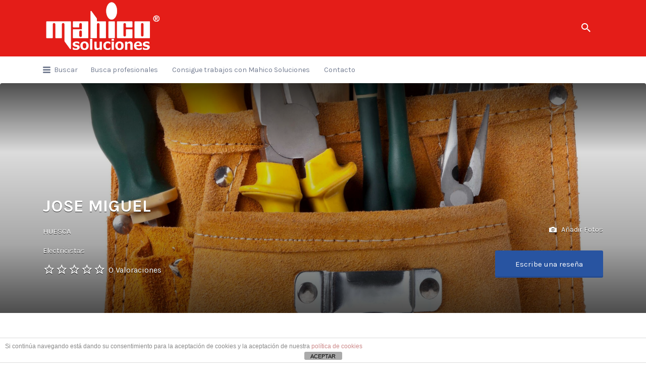

--- FILE ---
content_type: text/html; charset=UTF-8
request_url: https://directoriomahicosoluciones.com/profesional/jose-miguel/
body_size: 15087
content:
<!DOCTYPE html>
<html lang="es">
<head>
	<meta charset="UTF-8">
	<meta name="viewport" content="width=device-width, initial-scale=1">

	<link rel="profile" href="http://gmpg.org/xfn/11">
	<link rel="pingback" href="https://directoriomahicosoluciones.com/xmlrpc.php">

	<meta name='robots' content='index, follow, max-image-preview:large, max-snippet:-1, max-video-preview:-1' />

	<!-- This site is optimized with the Yoast SEO plugin v23.5 - https://yoast.com/wordpress/plugins/seo/ -->
	<title>JOSE MIGUEL - Directorio Mahico Soluciones</title>
	<link rel="canonical" href="https://directoriomahicosoluciones.com/profesional/jose-miguel/" />
	<script type="application/ld+json" class="yoast-schema-graph">{"@context":"https://schema.org","@graph":[{"@type":"WebPage","@id":"https://directoriomahicosoluciones.com/profesional/jose-miguel/","url":"https://directoriomahicosoluciones.com/profesional/jose-miguel/","name":"JOSE MIGUEL - Directorio Mahico Soluciones","isPartOf":{"@id":"https://directoriomahicosoluciones.com/#website"},"primaryImageOfPage":{"@id":"https://directoriomahicosoluciones.com/profesional/jose-miguel/#primaryimage"},"image":{"@id":"https://directoriomahicosoluciones.com/profesional/jose-miguel/#primaryimage"},"thumbnailUrl":"https://directoriomahicosoluciones.com/wp-content/uploads/2021/12/shutterstock_155256461-scaled.jpg","datePublished":"2022-02-01T15:15:50+00:00","dateModified":"2022-02-01T15:15:59+00:00","breadcrumb":{"@id":"https://directoriomahicosoluciones.com/profesional/jose-miguel/#breadcrumb"},"inLanguage":"es","potentialAction":[{"@type":"ReadAction","target":["https://directoriomahicosoluciones.com/profesional/jose-miguel/"]}]},{"@type":"ImageObject","inLanguage":"es","@id":"https://directoriomahicosoluciones.com/profesional/jose-miguel/#primaryimage","url":"https://directoriomahicosoluciones.com/wp-content/uploads/2021/12/shutterstock_155256461-scaled.jpg","contentUrl":"https://directoriomahicosoluciones.com/wp-content/uploads/2021/12/shutterstock_155256461-scaled.jpg","width":2560,"height":2560},{"@type":"BreadcrumbList","@id":"https://directoriomahicosoluciones.com/profesional/jose-miguel/#breadcrumb","itemListElement":[{"@type":"ListItem","position":1,"name":"Portada","item":"https://directoriomahicosoluciones.com/"},{"@type":"ListItem","position":2,"name":"Listings","item":"https://directoriomahicosoluciones.com/job-listings/"},{"@type":"ListItem","position":3,"name":"JOSE MIGUEL"}]},{"@type":"WebSite","@id":"https://directoriomahicosoluciones.com/#website","url":"https://directoriomahicosoluciones.com/","name":"Directorio Mahico Soluciones","description":"Listado de Profesionales","publisher":{"@id":"https://directoriomahicosoluciones.com/#organization"},"potentialAction":[{"@type":"SearchAction","target":{"@type":"EntryPoint","urlTemplate":"https://directoriomahicosoluciones.com/?s={search_term_string}"},"query-input":{"@type":"PropertyValueSpecification","valueRequired":true,"valueName":"search_term_string"}}],"inLanguage":"es"},{"@type":"Organization","@id":"https://directoriomahicosoluciones.com/#organization","name":"Directorio Mahico Soluciones","url":"https://directoriomahicosoluciones.com/","logo":{"@type":"ImageObject","inLanguage":"es","@id":"https://directoriomahicosoluciones.com/#/schema/logo/image/","url":"https://directoriomahicosoluciones.com/wp-content/uploads/2021/08/cropped-logomahico4.png","contentUrl":"https://directoriomahicosoluciones.com/wp-content/uploads/2021/08/cropped-logomahico4.png","width":235,"height":112,"caption":"Directorio Mahico Soluciones"},"image":{"@id":"https://directoriomahicosoluciones.com/#/schema/logo/image/"}}]}</script>
	<!-- / Yoast SEO plugin. -->


<link rel='dns-prefetch' href='//cdnjs.cloudflare.com' />
<link rel='dns-prefetch' href='//fonts.googleapis.com' />
<link rel="alternate" type="application/rss+xml" title="Directorio Mahico Soluciones &raquo; Feed" href="https://directoriomahicosoluciones.com/feed/" />
<link rel="alternate" type="application/rss+xml" title="Directorio Mahico Soluciones &raquo; Feed de los comentarios" href="https://directoriomahicosoluciones.com/comments/feed/" />
<link rel="alternate" type="application/rss+xml" title="Directorio Mahico Soluciones &raquo; Comentario JOSE MIGUEL del feed" href="https://directoriomahicosoluciones.com/profesional/jose-miguel/feed/" />
<script type="text/javascript">
/* <![CDATA[ */
window._wpemojiSettings = {"baseUrl":"https:\/\/s.w.org\/images\/core\/emoji\/14.0.0\/72x72\/","ext":".png","svgUrl":"https:\/\/s.w.org\/images\/core\/emoji\/14.0.0\/svg\/","svgExt":".svg","source":{"concatemoji":"https:\/\/directoriomahicosoluciones.com\/wp-includes\/js\/wp-emoji-release.min.js?ver=6.4.7"}};
/*! This file is auto-generated */
!function(i,n){var o,s,e;function c(e){try{var t={supportTests:e,timestamp:(new Date).valueOf()};sessionStorage.setItem(o,JSON.stringify(t))}catch(e){}}function p(e,t,n){e.clearRect(0,0,e.canvas.width,e.canvas.height),e.fillText(t,0,0);var t=new Uint32Array(e.getImageData(0,0,e.canvas.width,e.canvas.height).data),r=(e.clearRect(0,0,e.canvas.width,e.canvas.height),e.fillText(n,0,0),new Uint32Array(e.getImageData(0,0,e.canvas.width,e.canvas.height).data));return t.every(function(e,t){return e===r[t]})}function u(e,t,n){switch(t){case"flag":return n(e,"\ud83c\udff3\ufe0f\u200d\u26a7\ufe0f","\ud83c\udff3\ufe0f\u200b\u26a7\ufe0f")?!1:!n(e,"\ud83c\uddfa\ud83c\uddf3","\ud83c\uddfa\u200b\ud83c\uddf3")&&!n(e,"\ud83c\udff4\udb40\udc67\udb40\udc62\udb40\udc65\udb40\udc6e\udb40\udc67\udb40\udc7f","\ud83c\udff4\u200b\udb40\udc67\u200b\udb40\udc62\u200b\udb40\udc65\u200b\udb40\udc6e\u200b\udb40\udc67\u200b\udb40\udc7f");case"emoji":return!n(e,"\ud83e\udef1\ud83c\udffb\u200d\ud83e\udef2\ud83c\udfff","\ud83e\udef1\ud83c\udffb\u200b\ud83e\udef2\ud83c\udfff")}return!1}function f(e,t,n){var r="undefined"!=typeof WorkerGlobalScope&&self instanceof WorkerGlobalScope?new OffscreenCanvas(300,150):i.createElement("canvas"),a=r.getContext("2d",{willReadFrequently:!0}),o=(a.textBaseline="top",a.font="600 32px Arial",{});return e.forEach(function(e){o[e]=t(a,e,n)}),o}function t(e){var t=i.createElement("script");t.src=e,t.defer=!0,i.head.appendChild(t)}"undefined"!=typeof Promise&&(o="wpEmojiSettingsSupports",s=["flag","emoji"],n.supports={everything:!0,everythingExceptFlag:!0},e=new Promise(function(e){i.addEventListener("DOMContentLoaded",e,{once:!0})}),new Promise(function(t){var n=function(){try{var e=JSON.parse(sessionStorage.getItem(o));if("object"==typeof e&&"number"==typeof e.timestamp&&(new Date).valueOf()<e.timestamp+604800&&"object"==typeof e.supportTests)return e.supportTests}catch(e){}return null}();if(!n){if("undefined"!=typeof Worker&&"undefined"!=typeof OffscreenCanvas&&"undefined"!=typeof URL&&URL.createObjectURL&&"undefined"!=typeof Blob)try{var e="postMessage("+f.toString()+"("+[JSON.stringify(s),u.toString(),p.toString()].join(",")+"));",r=new Blob([e],{type:"text/javascript"}),a=new Worker(URL.createObjectURL(r),{name:"wpTestEmojiSupports"});return void(a.onmessage=function(e){c(n=e.data),a.terminate(),t(n)})}catch(e){}c(n=f(s,u,p))}t(n)}).then(function(e){for(var t in e)n.supports[t]=e[t],n.supports.everything=n.supports.everything&&n.supports[t],"flag"!==t&&(n.supports.everythingExceptFlag=n.supports.everythingExceptFlag&&n.supports[t]);n.supports.everythingExceptFlag=n.supports.everythingExceptFlag&&!n.supports.flag,n.DOMReady=!1,n.readyCallback=function(){n.DOMReady=!0}}).then(function(){return e}).then(function(){var e;n.supports.everything||(n.readyCallback(),(e=n.source||{}).concatemoji?t(e.concatemoji):e.wpemoji&&e.twemoji&&(t(e.twemoji),t(e.wpemoji)))}))}((window,document),window._wpemojiSettings);
/* ]]> */
</script>
<style id='wp-emoji-styles-inline-css' type='text/css'>

	img.wp-smiley, img.emoji {
		display: inline !important;
		border: none !important;
		box-shadow: none !important;
		height: 1em !important;
		width: 1em !important;
		margin: 0 0.07em !important;
		vertical-align: -0.1em !important;
		background: none !important;
		padding: 0 !important;
	}
</style>
<link rel='stylesheet' id='wp-block-library-css' href='https://directoriomahicosoluciones.com/wp-includes/css/dist/block-library/style.min.css?ver=6.4.7' type='text/css' media='all' />
<style id='feedzy-rss-feeds-loop-style-inline-css' type='text/css'>
.wp-block-feedzy-rss-feeds-loop{display:grid;gap:24px;grid-template-columns:repeat(1,1fr)}@media(min-width:782px){.wp-block-feedzy-rss-feeds-loop.feedzy-loop-columns-2,.wp-block-feedzy-rss-feeds-loop.feedzy-loop-columns-3,.wp-block-feedzy-rss-feeds-loop.feedzy-loop-columns-4,.wp-block-feedzy-rss-feeds-loop.feedzy-loop-columns-5{grid-template-columns:repeat(2,1fr)}}@media(min-width:960px){.wp-block-feedzy-rss-feeds-loop.feedzy-loop-columns-2{grid-template-columns:repeat(2,1fr)}.wp-block-feedzy-rss-feeds-loop.feedzy-loop-columns-3{grid-template-columns:repeat(3,1fr)}.wp-block-feedzy-rss-feeds-loop.feedzy-loop-columns-4{grid-template-columns:repeat(4,1fr)}.wp-block-feedzy-rss-feeds-loop.feedzy-loop-columns-5{grid-template-columns:repeat(5,1fr)}}.wp-block-feedzy-rss-feeds-loop .wp-block-image.is-style-rounded img{border-radius:9999px}.wp-block-feedzy-rss-feeds-loop .wp-block-image:has(:is(img:not([src]),img[src=""])){display:none}

</style>
<style id='classic-theme-styles-inline-css' type='text/css'>
/*! This file is auto-generated */
.wp-block-button__link{color:#fff;background-color:#32373c;border-radius:9999px;box-shadow:none;text-decoration:none;padding:calc(.667em + 2px) calc(1.333em + 2px);font-size:1.125em}.wp-block-file__button{background:#32373c;color:#fff;text-decoration:none}
</style>
<style id='global-styles-inline-css' type='text/css'>
body{--wp--preset--color--black: #000000;--wp--preset--color--cyan-bluish-gray: #abb8c3;--wp--preset--color--white: #ffffff;--wp--preset--color--pale-pink: #f78da7;--wp--preset--color--vivid-red: #cf2e2e;--wp--preset--color--luminous-vivid-orange: #ff6900;--wp--preset--color--luminous-vivid-amber: #fcb900;--wp--preset--color--light-green-cyan: #7bdcb5;--wp--preset--color--vivid-green-cyan: #00d084;--wp--preset--color--pale-cyan-blue: #8ed1fc;--wp--preset--color--vivid-cyan-blue: #0693e3;--wp--preset--color--vivid-purple: #9b51e0;--wp--preset--gradient--vivid-cyan-blue-to-vivid-purple: linear-gradient(135deg,rgba(6,147,227,1) 0%,rgb(155,81,224) 100%);--wp--preset--gradient--light-green-cyan-to-vivid-green-cyan: linear-gradient(135deg,rgb(122,220,180) 0%,rgb(0,208,130) 100%);--wp--preset--gradient--luminous-vivid-amber-to-luminous-vivid-orange: linear-gradient(135deg,rgba(252,185,0,1) 0%,rgba(255,105,0,1) 100%);--wp--preset--gradient--luminous-vivid-orange-to-vivid-red: linear-gradient(135deg,rgba(255,105,0,1) 0%,rgb(207,46,46) 100%);--wp--preset--gradient--very-light-gray-to-cyan-bluish-gray: linear-gradient(135deg,rgb(238,238,238) 0%,rgb(169,184,195) 100%);--wp--preset--gradient--cool-to-warm-spectrum: linear-gradient(135deg,rgb(74,234,220) 0%,rgb(151,120,209) 20%,rgb(207,42,186) 40%,rgb(238,44,130) 60%,rgb(251,105,98) 80%,rgb(254,248,76) 100%);--wp--preset--gradient--blush-light-purple: linear-gradient(135deg,rgb(255,206,236) 0%,rgb(152,150,240) 100%);--wp--preset--gradient--blush-bordeaux: linear-gradient(135deg,rgb(254,205,165) 0%,rgb(254,45,45) 50%,rgb(107,0,62) 100%);--wp--preset--gradient--luminous-dusk: linear-gradient(135deg,rgb(255,203,112) 0%,rgb(199,81,192) 50%,rgb(65,88,208) 100%);--wp--preset--gradient--pale-ocean: linear-gradient(135deg,rgb(255,245,203) 0%,rgb(182,227,212) 50%,rgb(51,167,181) 100%);--wp--preset--gradient--electric-grass: linear-gradient(135deg,rgb(202,248,128) 0%,rgb(113,206,126) 100%);--wp--preset--gradient--midnight: linear-gradient(135deg,rgb(2,3,129) 0%,rgb(40,116,252) 100%);--wp--preset--font-size--small: 13px;--wp--preset--font-size--medium: 20px;--wp--preset--font-size--large: 36px;--wp--preset--font-size--x-large: 42px;--wp--preset--spacing--20: 0.44rem;--wp--preset--spacing--30: 0.67rem;--wp--preset--spacing--40: 1rem;--wp--preset--spacing--50: 1.5rem;--wp--preset--spacing--60: 2.25rem;--wp--preset--spacing--70: 3.38rem;--wp--preset--spacing--80: 5.06rem;--wp--preset--shadow--natural: 6px 6px 9px rgba(0, 0, 0, 0.2);--wp--preset--shadow--deep: 12px 12px 50px rgba(0, 0, 0, 0.4);--wp--preset--shadow--sharp: 6px 6px 0px rgba(0, 0, 0, 0.2);--wp--preset--shadow--outlined: 6px 6px 0px -3px rgba(255, 255, 255, 1), 6px 6px rgba(0, 0, 0, 1);--wp--preset--shadow--crisp: 6px 6px 0px rgba(0, 0, 0, 1);}:where(.is-layout-flex){gap: 0.5em;}:where(.is-layout-grid){gap: 0.5em;}body .is-layout-flow > .alignleft{float: left;margin-inline-start: 0;margin-inline-end: 2em;}body .is-layout-flow > .alignright{float: right;margin-inline-start: 2em;margin-inline-end: 0;}body .is-layout-flow > .aligncenter{margin-left: auto !important;margin-right: auto !important;}body .is-layout-constrained > .alignleft{float: left;margin-inline-start: 0;margin-inline-end: 2em;}body .is-layout-constrained > .alignright{float: right;margin-inline-start: 2em;margin-inline-end: 0;}body .is-layout-constrained > .aligncenter{margin-left: auto !important;margin-right: auto !important;}body .is-layout-constrained > :where(:not(.alignleft):not(.alignright):not(.alignfull)){max-width: var(--wp--style--global--content-size);margin-left: auto !important;margin-right: auto !important;}body .is-layout-constrained > .alignwide{max-width: var(--wp--style--global--wide-size);}body .is-layout-flex{display: flex;}body .is-layout-flex{flex-wrap: wrap;align-items: center;}body .is-layout-flex > *{margin: 0;}body .is-layout-grid{display: grid;}body .is-layout-grid > *{margin: 0;}:where(.wp-block-columns.is-layout-flex){gap: 2em;}:where(.wp-block-columns.is-layout-grid){gap: 2em;}:where(.wp-block-post-template.is-layout-flex){gap: 1.25em;}:where(.wp-block-post-template.is-layout-grid){gap: 1.25em;}.has-black-color{color: var(--wp--preset--color--black) !important;}.has-cyan-bluish-gray-color{color: var(--wp--preset--color--cyan-bluish-gray) !important;}.has-white-color{color: var(--wp--preset--color--white) !important;}.has-pale-pink-color{color: var(--wp--preset--color--pale-pink) !important;}.has-vivid-red-color{color: var(--wp--preset--color--vivid-red) !important;}.has-luminous-vivid-orange-color{color: var(--wp--preset--color--luminous-vivid-orange) !important;}.has-luminous-vivid-amber-color{color: var(--wp--preset--color--luminous-vivid-amber) !important;}.has-light-green-cyan-color{color: var(--wp--preset--color--light-green-cyan) !important;}.has-vivid-green-cyan-color{color: var(--wp--preset--color--vivid-green-cyan) !important;}.has-pale-cyan-blue-color{color: var(--wp--preset--color--pale-cyan-blue) !important;}.has-vivid-cyan-blue-color{color: var(--wp--preset--color--vivid-cyan-blue) !important;}.has-vivid-purple-color{color: var(--wp--preset--color--vivid-purple) !important;}.has-black-background-color{background-color: var(--wp--preset--color--black) !important;}.has-cyan-bluish-gray-background-color{background-color: var(--wp--preset--color--cyan-bluish-gray) !important;}.has-white-background-color{background-color: var(--wp--preset--color--white) !important;}.has-pale-pink-background-color{background-color: var(--wp--preset--color--pale-pink) !important;}.has-vivid-red-background-color{background-color: var(--wp--preset--color--vivid-red) !important;}.has-luminous-vivid-orange-background-color{background-color: var(--wp--preset--color--luminous-vivid-orange) !important;}.has-luminous-vivid-amber-background-color{background-color: var(--wp--preset--color--luminous-vivid-amber) !important;}.has-light-green-cyan-background-color{background-color: var(--wp--preset--color--light-green-cyan) !important;}.has-vivid-green-cyan-background-color{background-color: var(--wp--preset--color--vivid-green-cyan) !important;}.has-pale-cyan-blue-background-color{background-color: var(--wp--preset--color--pale-cyan-blue) !important;}.has-vivid-cyan-blue-background-color{background-color: var(--wp--preset--color--vivid-cyan-blue) !important;}.has-vivid-purple-background-color{background-color: var(--wp--preset--color--vivid-purple) !important;}.has-black-border-color{border-color: var(--wp--preset--color--black) !important;}.has-cyan-bluish-gray-border-color{border-color: var(--wp--preset--color--cyan-bluish-gray) !important;}.has-white-border-color{border-color: var(--wp--preset--color--white) !important;}.has-pale-pink-border-color{border-color: var(--wp--preset--color--pale-pink) !important;}.has-vivid-red-border-color{border-color: var(--wp--preset--color--vivid-red) !important;}.has-luminous-vivid-orange-border-color{border-color: var(--wp--preset--color--luminous-vivid-orange) !important;}.has-luminous-vivid-amber-border-color{border-color: var(--wp--preset--color--luminous-vivid-amber) !important;}.has-light-green-cyan-border-color{border-color: var(--wp--preset--color--light-green-cyan) !important;}.has-vivid-green-cyan-border-color{border-color: var(--wp--preset--color--vivid-green-cyan) !important;}.has-pale-cyan-blue-border-color{border-color: var(--wp--preset--color--pale-cyan-blue) !important;}.has-vivid-cyan-blue-border-color{border-color: var(--wp--preset--color--vivid-cyan-blue) !important;}.has-vivid-purple-border-color{border-color: var(--wp--preset--color--vivid-purple) !important;}.has-vivid-cyan-blue-to-vivid-purple-gradient-background{background: var(--wp--preset--gradient--vivid-cyan-blue-to-vivid-purple) !important;}.has-light-green-cyan-to-vivid-green-cyan-gradient-background{background: var(--wp--preset--gradient--light-green-cyan-to-vivid-green-cyan) !important;}.has-luminous-vivid-amber-to-luminous-vivid-orange-gradient-background{background: var(--wp--preset--gradient--luminous-vivid-amber-to-luminous-vivid-orange) !important;}.has-luminous-vivid-orange-to-vivid-red-gradient-background{background: var(--wp--preset--gradient--luminous-vivid-orange-to-vivid-red) !important;}.has-very-light-gray-to-cyan-bluish-gray-gradient-background{background: var(--wp--preset--gradient--very-light-gray-to-cyan-bluish-gray) !important;}.has-cool-to-warm-spectrum-gradient-background{background: var(--wp--preset--gradient--cool-to-warm-spectrum) !important;}.has-blush-light-purple-gradient-background{background: var(--wp--preset--gradient--blush-light-purple) !important;}.has-blush-bordeaux-gradient-background{background: var(--wp--preset--gradient--blush-bordeaux) !important;}.has-luminous-dusk-gradient-background{background: var(--wp--preset--gradient--luminous-dusk) !important;}.has-pale-ocean-gradient-background{background: var(--wp--preset--gradient--pale-ocean) !important;}.has-electric-grass-gradient-background{background: var(--wp--preset--gradient--electric-grass) !important;}.has-midnight-gradient-background{background: var(--wp--preset--gradient--midnight) !important;}.has-small-font-size{font-size: var(--wp--preset--font-size--small) !important;}.has-medium-font-size{font-size: var(--wp--preset--font-size--medium) !important;}.has-large-font-size{font-size: var(--wp--preset--font-size--large) !important;}.has-x-large-font-size{font-size: var(--wp--preset--font-size--x-large) !important;}
.wp-block-navigation a:where(:not(.wp-element-button)){color: inherit;}
:where(.wp-block-post-template.is-layout-flex){gap: 1.25em;}:where(.wp-block-post-template.is-layout-grid){gap: 1.25em;}
:where(.wp-block-columns.is-layout-flex){gap: 2em;}:where(.wp-block-columns.is-layout-grid){gap: 2em;}
.wp-block-pullquote{font-size: 1.5em;line-height: 1.6;}
</style>
<link rel='stylesheet' id='front-estilos-css' href='https://directoriomahicosoluciones.com/wp-content/plugins/asesor-cookies-para-la-ley-en-espana/html/front/estilos.css?ver=6.4.7' type='text/css' media='all' />
<link rel='stylesheet' id='select2-css' href='https://directoriomahicosoluciones.com/wp-content/plugins/wp-job-manager/assets/lib/select2/select2.min.css?ver=4.0.10' type='text/css' media='all' />
<link rel='stylesheet' id='listify-fonts-css' href='//fonts.googleapis.com/css?family=Karla%3Aregular%2Citalic%2C700&#038;ver=2.14.1#038;subset=latin' type='text/css' media='all' />
<link rel='stylesheet' id='timepicker-css' href='//cdnjs.cloudflare.com/ajax/libs/timepicker/1.3.5/jquery.timepicker.min.css?ver=2.14.1' type='text/css' media='all' />
<link rel='stylesheet' id='listify-css' href='https://directoriomahicosoluciones.com/wp-content/themes/listify/css/style.min.css?ver=2.14.1' type='text/css' media='all' />
<style id='listify-inline-css' type='text/css'>
.as-seen-on{background-color:;}html{background-color:#ffffff;}.nav-menu.tertiary li.is-active a:before,.nav-menu.tertiary li.current-menu-item a:before{border-bottom-color:#ffffff;}.site-branding .site-title,.site-branding .site-description,.site-header-minimal .site-title,.site-header-minimal .site-description{display:none;}input,textarea,input[type=checkbox],input[type=radio],.site select,.facetwp-facet .facetwp-checkbox:before,.filter_by_tag a:before,.search-choice-close,.widget_layered_nav li a:before,.site-main .content-box select,.site-main .widget select,.site-main .job_listings select,.mfp-content select,body .chosen-container-single .chosen-single,body .chosen-container-multi .chosen-choices li.search-field input[type=text],.select2.select2-container .select2-choice,.select2.select2-container--default .select2-selection--single,.select2.select2-container--default .select2-selection--multiple,.select2-container.select2-container--default .select2-search--dropdown .select2-search__field,.select2-container .select2-dropdown,.facetwp-facet.facetwp-type-fselect .fs-label-wrap,body .chosen-container .chosen-drop,body .chosen-container-single .chosen-search input[type=text],body .chosen-container-single .chosen-search input[type=text]:focus{color:#717a8f;border-color:#e5e5e5;background-color:#ffffff;}.wp-editor-container,.mce-tinymce.mce-container{border-color:#e5e5e5;}input[type=checkbox]:checked:before,.facetwp-facet .facetwp-checkbox.checked:after,.facetwp-facet .facetwp-link.checked,.facetwp-facet.facetwp-type-fselect .fs-option{color:#717a8f;}.facetwp-facet.facetwp-type-fselect .fs-arrow{border-top-color:#717a8f;}input:focus,textarea:focus{background-color:#ffffff;}.wc-social-login-divider span:after,.wc-social-login-divider span:before{background-color:#e5e5e5;}.listing-cover,.entry-cover,.homepage-cover.page-cover,.list-cover{background-color:#f5f5f5;}body,.listify_widget_panel_listing_tags .tag,.entry-cover.no-image,.entry-cover.no-image a,.listing-cover.no-image,.listing-cover.no-image a:not(.button),.content-pagination .page-numbers,.facetwp-pager .facetwp-page,.js-toggle-area-trigger,.job-dashboard-actions a,.job-manager-bookmark-actions a,body.fixed-map .site-footer,body.fixed-map .site-footer a,.homepage-cover .job_search_form .select:after,.tabbed-listings-tabs a,.archive-job_listing-toggle,.job-manager-form fieldset.fieldset-job_hours,.filter_by_tag a,a.upload-images,a.upload-images span,.woocommerce-tabs .tabs a,.cluster-overlay a,.map-marker-info,.map-marker-info a,.archive-job_listing-layout.button.active,.entry-title--grid a,.entry-read-more,.listing-by-term-title a,.map-widget-sections a,.select2-default,.select2-container .select2-choice,.select2-container-multi .select2-choices .select2-search-choice,.no-image .listing-stars--single .listing-star,.pm-column a,.astoundify-favorites-tab{color:#000000;}.no-image .astoundify-favorites-icon svg{fill:#000000;}.comment-meta a,.commentlist a.comment-ago,div:not(.no-image) .star-rating:before,div:not(.no-image) .stars span a:before,.job_listing-author-descriptor,.entry-meta,.entry-meta a,.home-widget-description,.listings-by-term-content .job_listing-rating-count,.listings-by-term-more a,.search-form .search-submit:before,.mfp-content .mfp-close:before,div:not(.job-package-price) .woocommerce .amount,.woocommerce .quantity,.showing_jobs,.account-sign-in,.archive-job_listing-layout.button{color:#232323;}.social-profiles a,.listing-gallery-nav .slick-dots li button:before{background-color:#232323;}a,.single-job_listing .widget a:not(.button),.listify_widget_panel_listing_content a{color:#2854a1;}a:active,a:hover,.primary-header .current-account-toggle .sub-menu a{color:#0f3b88;}.search-overlay,.primary-header{background-color:#e41d18;}.primary.nav-menu .current-cart .current-cart-count{border-color:#e41d18;}.nav-menu a,.nav-menu li:before,.nav-menu li:after,.nav-menu a:before,.nav-menu a:after{color:#e41d18;}.nav-menu ul a,.nav-menu.primary ul ul a,.nav-menu.primary ul ul li:before,.nav-menu.primary ul ul li:after{color:#2854a1;}.main-navigation{background-color:#ffffff;}.navigation-bar-toggle,.search-overlay-toggle{color:#717a8f;}.tertiary-navigation{background-color:#ffffff;}.tertiary-navigation .navigation-bar-toggle{color:#717a8f;}.listify_widget_panel_listing_tags .tag.active:before,.job-package-includes li:before,.woocommerce-tabs .tabs .active a,body:not(.facetwp) .locate-me:before,.woocommerce .quantity input[type="button"],.astoundify-favorites-tab--active,.astoundify-favorites-tab--active:focus,.astoundify-favorites-tab--active:hover{color:#e41d18;}input[type="button"].facetwp-reset:hover,input[type="button"].facetwp-reset:focus,.tabbed-listings-tabs a:hover,.tabbed-listings-tabs a.active,.archive-job_listing-toggle.active,body:not(.facetwp) .locate-me:hover:before{color:#c10000;}input[type="button"],input[type="reset"],input[type="submit"],.button,.facetwp-type-slider .noUi-connect,.ui-slider .ui-slider-range,.listing-owner,.comment-rating,.job_listing-rating-average,.map-marker.active:after,.cluster,.widget_calendar tbody a,.load_more_jobs,.listify-badge,.listing-featured-badge,button.update_results,.select2-container.select2-container--default .select2-results__option--highlighted[aria-selected],.astoundify-favorites-submit-field button{background-color:#e41d18;}input[type="button"]:hover,input[type="button"]:focus,input[type="reset"]:hover,input[type="reset"]:focus,input[type="submit"]:hover,input[type="submit"]:focus,.button:hover,.button:focus,::selection,button.update_results:hover,button.update_results.refreshing,.load_more_jobs:hover,.astoundify-favorites-submit-field button:hover{background-color:#df1813;}::-moz-selection{background-color:#df1813;}.tabbed-listings-tabs a:hover,.tabbed-listings-tabs a.active,.archive-job_listing-toggle.active,li.job-package:hover,.job_listing_packages ul.job_packages li:not(.package-section):hover,.facetwp-type-slider .noUi-horizontal .noUi-handle,.facetwp-type-slider .noUi-horizontal .noUi-origin,.ui-slider .ui-slider-handle,.search-radius-slider .noUi-handle,.search-radius-slider .noUi-origin,.woocommerce-message,.job-manager-message,.woocommerce-info{border-color:#e41d18;}.listing-featured--outline .job_listing-entry-header:before{box-shadow:inset 0 0 0 3px #e41d18;}.widget_layered_nav li.chosen a:after,.widget_layered_nav li.chosen a,.upload-images:hover .upload-area,.job_listing_packages ul.job_packages li label,.upload-images:hover,.search-choice-close:after,.filter_by_tag a.active:after,.woocommerce-tabs .tabs .active a{color:#2854a1;}.button-secondary,input[type="button"].facetwp-reset,.type-product .onsale,.type-product .price ins,.job-package-tag{background-color:#2854a1;}.button-secondary:hover,.button-secondary:focus,input[type="button"].facetwp-reset:hover,input[type="button"].facetwp-reset:focus{background-color:#234f9c;}.upload-images:hover{border-color:#2854a1;}.site-footer-widgets{color:#df1813;background-color:#ffffff;}.footer-widget,.footer-widget a,.footer-widget a:hover,.site-social a:hover{color:#df1813;}.site-footer,.site-social a{color:#ffffff;}.site-footer{background-color:#e41d18;}.claimed-ribbon span:before{color:#2854a1;}body{padding-top:75px;}.content-box,.content-shop-wrapper .archive-job_listing-filters-wrapper.top.type-product,.home-feature,.job-package,.job_filters,.listify_widget_search_listings.home-widget .archive-job_listing-filters-wrapper.top.job_search_form,.listify_widget_search_listings.home-widget .job_search_form,.listing-by-term-inner,.single-job_listing-description,.tabbed-listings-tabs a,.tabbed-listings-tabs a.archive-job_listing-filters-wrapper.top,.type-product .thumbnails a,.type-product .thumbnails a.archive-job_listing-filters-wrapper.top,.widget,.woocommerce div.product div.archive-job_listing-filters-wrapper.top.summary,.woocommerce div.product div.summary,.woocommerce-main-image,.woocommerce-page div.product div.archive-job_listing-filters-wrapper.top.summary,.woocommerce-page div.product div.summary, .woocommerce-tabs,.archive-job_listing-layout,.nav-menu .children.category-list .category-count,.nav-menu .sub-menu.category-list .category-count,ul.nav-menu .children.category-list .category-count,ul.nav-menu .sub-menu.category-list .category-count,.facetwp-pager .facetwp-page,.job-manager-pagination li a,.job-manager-pagination li span,.js-toggle-area-trigger,.site .facetwp-sort select,a.page-numbers, span.page-numbers,.archive-job_listing-toggle-inner{background-color:#ffffff;box-shadow:inset 0 0 0 1px #e5e5e5;border:0;}.comment-reply-title,.entry-content .rcp_form .rcp_subscription_fieldset .rcp_subscription_message,.entry-content .rcp_header,.entry-content h2,.entry-content h3,.entry-content h4,.job-manager-form h2,.job_listing_packages ul.job_packages .package-section,.listify_widget_panel_listing_content h2,.listify_widget_panel_listing_content h3,.listify_widget_panel_listing_content h4,.listing-by-term-title,.widget-title,.woocommerce-account .woocommerce legend,.woocommerce-tabs .tabs a,.account-sign-in,.job-manager-form fieldset.fieldset-job_hours,.ninja-forms-required-items,.showing_jobs,.woocommerce-tabs .woocommerce-noreviews,.payment_methods li .payment_box,button.more-filters__toggle,button.more-filters__toggle:hover{border-color:#f4f4f4;}.ui-slider,.ui-slider-range,.search-radius-slider .noUi-target,.payment_methods li{background-color:#f4f4f4;}.listing-entry-company-image{border-color:#ffffff;background-color:#ffffff;}button.more-filters__toggle,button.more-filters__toggle:hover,button.more-filters__toggle:focus{color:#000000;border-color:#efefef;background-color:#ffffff;}button.more-filters__toggle:hover,button.more-filters__toggle:focus{border-color:#e5e5e5;}:not(.wp-core-ui) button,body,input,select,textarea{font-family:"Karla","Helvetica Neue",Helvetica,Arial,sans-serif;font-weight:normal;}.page-title,.job_listing-title,.popup-title,.homepage-cover .home-widget-title{font-family:"Karla","Helvetica Neue",Helvetica,Arial,sans-serif;font-weight:bold;}.widget-title,.comment-reply-title{font-family:"Karla","Helvetica Neue",Helvetica,Arial,sans-serif;font-weight:normal;}.home-widget-title,.callout-feature-content h2,.home-feature-title h2{font-family:"Karla","Helvetica Neue",Helvetica,Arial,sans-serif;font-weight:normal;}.home-widget-description{font-family:"Karla","Helvetica Neue",Helvetica,Arial,sans-serif;font-weight:normal;}button:not([role="presentation"]),input[type="button"],input[type="reset"],input[type="submit"],.button{font-family:"Karla","Helvetica Neue",Helvetica,Arial,sans-serif;font-weight:normal;}.map-marker:after{border-top-color:#555555;}.map-marker i:after{background-color:#555555;}.map-marker i:before{color:#555555;}li.type-job_listing .job_listing-rating-stars span,.rating-stars span,.widget .comment-form-rating a.star,.listing-star{color:#ffb400;}
@media screen and (min-width: 768px){.nav-menu.secondary .sub-menu.category-list{background-color:#ffffff;}}
@media screen and (min-width: 992px){.nav-menu.primary ul ul a:hover,.nav-menu.secondary ul ul a:hover,.nav-menu.tertiary ul ul a:hover{color:#0f3b88;}.nav-menu.primary a,.nav-menu.primary li:before,.nav-menu.primary li:after,.nav-menu.primary a:before,.nav-menu.primary a:after{color:#ffffff;}.nav-menu.secondary > li > a,.nav-menu.secondary > li > a:before,.nav-menu.secondary > li > a:after,.nav-menu.secondary > li:before,.nav-menu.secondary > li:after{color:#717a8f;}.nav-menu .children.category-list .container:before,.nav-menu .sub-menu.category-list .container:before,ul.nav-menu .children.category-list .container:before,ul.nav-menu .sub-menu.category-list .container:before{border-top-color:#ffffff;}.nav-menu.tertiary > ul > li > a,.nav-menu.tertiary > li > a,.nav-menu.tertiary > li > a:before,.nav-menu.tertiary > li > a:after,.nav-menu.tertiary > li:before,.nav-menu.tertiary > li:after{color:#717a8f;}.primary.nav-menu .current-cart .current-cart-count,.mail-icon--unread:after{color:#2854a1;background-color:#ffffff;}:not(.wp-core-ui) button,body,input,select,textarea{font-size:14px;line-height:normal;}.page-title,.job_listing-title,.popup-title,.homepage-cover .home-widget-title{font-size:32px;line-height:normal;}.homepage-cover .home-widget-title{font-size:48px;}.widget-title,.comment-reply-title{font-size:16px;line-height:1;}.home-widget-title{font-size:30px;line-height:normal;}.home-widget-description{font-size:16px;line-height:normal;}button:not([role="presentation"]),input[type="button"],input[type="reset"],input[type="submit"],.button{font-size:15px;line-height:normal;}}
@media screen and (min-width: 1200px){.homepage-cover{background-attachment:initial;}}
</style>
<link rel='stylesheet' id='listify-widget-css' href='https://directoriomahicosoluciones.com/wp-content/themes/listify/css/custom-widget.css?ver=2.14.1' type='text/css' media='all' />
<link rel='stylesheet' id='tablepress-default-css' href='https://directoriomahicosoluciones.com/wp-content/plugins/tablepress/css/build/default.css?ver=3.2.6' type='text/css' media='all' />
<link rel='stylesheet' id='listify-child-css' href='https://directoriomahicosoluciones.com/wp-content/themes/listify-child/style.css?ver=6.4.7' type='text/css' media='all' />
<script type="text/javascript" src="https://directoriomahicosoluciones.com/wp-includes/js/jquery/jquery.min.js?ver=3.7.1" id="jquery-core-js"></script>
<script type="text/javascript" src="https://directoriomahicosoluciones.com/wp-includes/js/jquery/jquery-migrate.min.js?ver=3.4.1" id="jquery-migrate-js"></script>
<script type="text/javascript" id="front-principal-js-extra">
/* <![CDATA[ */
var cdp_cookies_info = {"url_plugin":"https:\/\/directoriomahicosoluciones.com\/wp-content\/plugins\/asesor-cookies-para-la-ley-en-espana\/plugin.php","url_admin_ajax":"https:\/\/directoriomahicosoluciones.com\/wp-admin\/admin-ajax.php"};
/* ]]> */
</script>
<script type="text/javascript" src="https://directoriomahicosoluciones.com/wp-content/plugins/asesor-cookies-para-la-ley-en-espana/html/front/principal.js?ver=6.4.7" id="front-principal-js"></script>
<script type="text/javascript" id="select2-js-extra">
/* <![CDATA[ */
var job_manager_select2_args = {"width":"100%"};
var job_manager_select2_filters_args = {"width":"100%","allowClear":"1","minimumResultsForSearch":"10","placeholder":"Cualquier categor\u00eda"};
/* ]]> */
</script>
<script type="text/javascript" src="https://directoriomahicosoluciones.com/wp-content/plugins/wp-job-manager/assets/lib/select2/select2.full.min.js?ver=4.0.10" id="select2-js"></script>
<link rel="https://api.w.org/" href="https://directoriomahicosoluciones.com/wp-json/" /><link rel="alternate" type="application/json" href="https://directoriomahicosoluciones.com/wp-json/wp/v2/job-listings/2736" /><link rel="EditURI" type="application/rsd+xml" title="RSD" href="https://directoriomahicosoluciones.com/xmlrpc.php?rsd" />
<meta name="generator" content="WordPress 6.4.7" />
<meta name="generator" content="Listify 2.14.1/Listify Child 1.0" />
<link rel='shortlink' href='https://directoriomahicosoluciones.com/?p=2736' />
<link rel="alternate" type="application/json+oembed" href="https://directoriomahicosoluciones.com/wp-json/oembed/1.0/embed?url=https%3A%2F%2Fdirectoriomahicosoluciones.com%2Fprofesional%2Fjose-miguel%2F" />
<link rel="alternate" type="text/xml+oembed" href="https://directoriomahicosoluciones.com/wp-json/oembed/1.0/embed?url=https%3A%2F%2Fdirectoriomahicosoluciones.com%2Fprofesional%2Fjose-miguel%2F&#038;format=xml" />
<style type="text/css">
.feedzy-rss-link-icon:after {
	content: url("https://directoriomahicosoluciones.com/wp-content/plugins/feedzy-rss-feeds/img/external-link.png");
	margin-left: 3px;
}
</style>
		<!-- Global site tag (gtag.js) - Google Analytics -->
<script async src="https://www.googletagmanager.com/gtag/js?id=G-KZT7DHJ1XZ"></script>
<script>
  window.dataLayer = window.dataLayer || [];
  function gtag(){dataLayer.push(arguments);}
  gtag('js', new Date());

  gtag('config', 'G-KZT7DHJ1XZ');
</script>

<script async src="https://pagead2.googlesyndication.com/pagead/js/adsbygoogle.js?client=ca-pub-1496426678095826"
     crossorigin="anonymous"></script><link rel="icon" href="https://directoriomahicosoluciones.com/wp-content/uploads/2021/08/cropped-logomahico3-100x100.png" sizes="32x32" />
<link rel="icon" href="https://directoriomahicosoluciones.com/wp-content/uploads/2021/08/cropped-logomahico3.png" sizes="192x192" />
<link rel="apple-touch-icon" href="https://directoriomahicosoluciones.com/wp-content/uploads/2021/08/cropped-logomahico3.png" />
<meta name="msapplication-TileImage" content="https://directoriomahicosoluciones.com/wp-content/uploads/2021/08/cropped-logomahico3.png" />
<style id="ur-dynamic-colors">:root {
	--ur-primary-color: #475bb2;
	--ur-primary-dark: #4052a0;
	--ur-primary-light: #ffffff;
	--ur-button-text-normal-color: #FFFFFF;
	--ur-button-text-hover-color: #FFFFFF;
	--ur-button-background-normal-color: #475bb2;
	--ur-button-background-hover-color: #38488e;
}</style>		<style type="text/css" id="wp-custom-css">
			.job_listing-phone{z-index: 1!important;}		</style>
		</head>

<body class="job_listing-template-default single single-job_listing postid-2736 wp-custom-logo user-registration-page ur-settings-sidebar-show fixed-header directory-fields color-scheme-classic footer-dark listify listify-2141 wp-job-manager wp-job-manager-regions tgmpa ratings wordpress-seo listify-child wp-job-manager-categories-enabled no-gallery-comments wp-job-manager-categories-only">

<div id="page" class="hfeed site">

	<header id="masthead" class="site-header">
		<div class="primary-header">
			<div class="container">
				<div class="primary-header-inner">
					<div class="site-branding">
						
			<a href="https://directoriomahicosoluciones.com/" aria-title="Directorio Mahico Soluciones" rel="home" class="custom-header">
		<img src="https://directoriomahicosoluciones.com/wp-content/uploads/2021/08/cropped-logomahico4.png" aria-hidden="true" role="presentation" class="custom-header-image" />

				</a>
		
<h2 class="site-title"><a href="https://directoriomahicosoluciones.com/" rel="home">Directorio Mahico Soluciones</a></h2>
<h3 class="site-description">Listado de Profesionales</h3>

							</div>

					<div class="primary nav-menu">
						<div class="nav-menu-container"><ul id="menu-menu" class="menu"><li class="menu-item menu-type-link menu-item-search"><a href="#search-header" data-toggle="#search-header" class="search-overlay-toggle"></a></li></ul></div>					</div>
				</div>

								<div id="search-header" class="search-overlay">
					<div class="container">
						
<form role="search" method="get" class="search-form" action="https://directoriomahicosoluciones.com/job-listings/">
	<label>
		<span class="screen-reader-text">Buscar por:</span>
		<input type="search" class="search-field" placeholder="Buscar por Categoría" value="" name="search_keywords" title="Buscar por:" />
	</label>
	<button type="submit" class="search-submit"></button>
</form>
						<a href="#search-header" data-toggle="#search-header" class="ion-close search-overlay-toggle"></a>
					</div>
				</div>
							</div>
		</div>

		<nav id="site-navigation" class="main-navigation
		">
			<div class="container">
				<a href="#" class="navigation-bar-toggle">
					<i class="ion-navicon-round"></i>
					<span class="mobile-nav-menu-label">Menú</span>
				</a>

				<div class="navigation-bar-wrapper">
					<div class="primary nav-menu"><ul id="menu-menu-1" class="primary nav-menu"><li class="menu-item menu-type-link menu-item-search"><a href="#search-header" data-toggle="#search-header" class="search-overlay-toggle"></a></li></ul></div><div class="secondary nav-menu"><ul id="menu-secundario" class="secondary nav-menu"><li id="categories-mega-menu" class="ion-navicon-round menu-item menu-type-link"><a href="https://directoriomahicosoluciones.com/job-listings/">Buscar</a><ul class="sub-menu category-list"><form id="job_listing_tax_mobile" action="https://directoriomahicosoluciones.com" method="get"><select class="postform" name="job_listing_category" id="job_listing_category"><option value="">Elige un servicio</option><option value="https://directoriomahicosoluciones.com/categoria/aire-acondicionado/">Aire Acondicionado&nbsp;(446)</option><option value="https://directoriomahicosoluciones.com/categoria/antenistas/">Antenistas&nbsp;(76)</option><option value="https://directoriomahicosoluciones.com/categoria/calderas/">Calderas&nbsp;(116)</option><option value="https://directoriomahicosoluciones.com/categoria/calentadores-a-gas/">Calentadores a gas&nbsp;(57)</option><option value="https://directoriomahicosoluciones.com/categoria/cerrajeros/">Cerrajeros&nbsp;(60)</option><option value="https://directoriomahicosoluciones.com/categoria/desatascos/">Desatascos&nbsp;(62)</option><option value="https://directoriomahicosoluciones.com/categoria/electricistas/">Electricistas&nbsp;(36)</option><option value="https://directoriomahicosoluciones.com/categoria/electrodomesticos/">Electrodomésticos&nbsp;(227)</option><option value="https://directoriomahicosoluciones.com/categoria/energia-solar/">Energía Solar&nbsp;(60)</option><option value="https://directoriomahicosoluciones.com/categoria/fontaneros/">Fontaneros&nbsp;(74)</option><option value="https://directoriomahicosoluciones.com/categoria/frio-industrial/">Frío Industrial&nbsp;(247)</option><option value="https://directoriomahicosoluciones.com/categoria/instalacion-de-gas/">Instalación de gas&nbsp;(134)</option><option value="https://directoriomahicosoluciones.com/categoria/maquinaria-hosteleria/">Maquinaria Hostelería&nbsp;(311)</option><option value="https://directoriomahicosoluciones.com/categoria/persianas/">Persianas&nbsp;(3)</option><option value="https://directoriomahicosoluciones.com/categoria/reformas-integrales/">Reformas Integrales&nbsp;(7)</option><option value="https://directoriomahicosoluciones.com/categoria/termos-electricos/">Termos Eléctricos&nbsp;(54)</option></select></form>
			<div class="container">
			<div class="mega-category-list-wrapper"><ul><li><a href="https://directoriomahicosoluciones.com/categoria/aire-acondicionado/" title="Ver todos los anuncios en Aire Acondicionado"><span class="category-count">446</span>Aire Acondicionado</a></li><li><a href="https://directoriomahicosoluciones.com/categoria/antenistas/" title="Ver todos los anuncios en Antenistas"><span class="category-count">76</span>Antenistas</a></li><li><a href="https://directoriomahicosoluciones.com/categoria/calderas/" title="Ver todos los anuncios en Calderas"><span class="category-count">116</span>Calderas</a></li><li><a href="https://directoriomahicosoluciones.com/categoria/calentadores-a-gas/" title="Ver todos los anuncios en Calentadores a gas"><span class="category-count">57</span>Calentadores a gas</a></li><li><a href="https://directoriomahicosoluciones.com/categoria/cerrajeros/" title="Ver todos los anuncios en Cerrajeros"><span class="category-count">60</span>Cerrajeros</a></li><li><a href="https://directoriomahicosoluciones.com/categoria/desatascos/" title="Ver todos los anuncios en Desatascos"><span class="category-count">62</span>Desatascos</a></li><li><a href="https://directoriomahicosoluciones.com/categoria/electricistas/" title="Ver todos los anuncios en Electricistas"><span class="category-count">36</span>Electricistas</a></li><li><a href="https://directoriomahicosoluciones.com/categoria/electrodomesticos/" title="Ver todos los anuncios en Electrodomésticos"><span class="category-count">227</span>Electrodomésticos</a></li><li><a href="https://directoriomahicosoluciones.com/categoria/energia-solar/" title="Ver todos los anuncios en Energía Solar"><span class="category-count">60</span>Energía Solar</a></li><li><a href="https://directoriomahicosoluciones.com/categoria/fontaneros/" title="Ver todos los anuncios en Fontaneros"><span class="category-count">74</span>Fontaneros</a></li><li><a href="https://directoriomahicosoluciones.com/categoria/frio-industrial/" title="Ver todos los anuncios en Frío Industrial"><span class="category-count">247</span>Frío Industrial</a></li><li><a href="https://directoriomahicosoluciones.com/categoria/instalacion-de-gas/" title="Ver todos los anuncios en Instalación de gas"><span class="category-count">134</span>Instalación de gas</a></li><li><a href="https://directoriomahicosoluciones.com/categoria/maquinaria-hosteleria/" title="Ver todos los anuncios en Maquinaria Hostelería"><span class="category-count">311</span>Maquinaria Hostelería</a></li><li><a href="https://directoriomahicosoluciones.com/categoria/persianas/" title="Ver todos los anuncios en Persianas"><span class="category-count">3</span>Persianas</a></li><li><a href="https://directoriomahicosoluciones.com/categoria/reformas-integrales/" title="Ver todos los anuncios en Reformas Integrales"><span class="category-count">7</span>Reformas Integrales</a></li><li><a href="https://directoriomahicosoluciones.com/categoria/termos-electricos/" title="Ver todos los anuncios en Termos Eléctricos"><span class="category-count">54</span>Termos Eléctricos</a></li></ul></div>
			</div>
			</ul></li><li id="menu-item-164" class="menu-item menu-item-type-custom menu-item-object-custom menu-item-164"><a href="https://directoriomahicosoluciones.com/job-listings/">Busca profesionales</a></li>
<li id="menu-item-605" class="menu-item menu-item-type-post_type menu-item-object-page menu-item-605"><a href="https://directoriomahicosoluciones.com/planes-mahico-soluciones/">Consigue trabajos con Mahico Soluciones</a></li>
<li id="menu-item-3453" class="menu-item menu-item-type-post_type menu-item-object-page menu-item-3453"><a href="https://directoriomahicosoluciones.com/contacto/">Contacto</a></li>
</ul></div>				</div>

									<a href="#search-navigation" data-toggle="#search-navigation" class="ion-search search-overlay-toggle"></a>

					<div id="search-navigation" class="search-overlay">
						
<form role="search" method="get" class="search-form" action="https://directoriomahicosoluciones.com/job-listings/">
	<label>
		<span class="screen-reader-text">Buscar por:</span>
		<input type="search" class="search-field" placeholder="Buscar por Categoría" value="" name="search_keywords" title="Buscar por:" />
	</label>
	<button type="submit" class="search-submit"></button>
</form>

						<a href="#search-navigation" data-toggle="#search-navigation" class="ion-close search-overlay-toggle"></a>
					</div>
							</div>
		</nav><!-- #site-navigation -->
	</header><!-- #masthead -->

	
	<div id="content" class="site-content">

	
		
<div >

	<div
	style="background-image: url(https://directoriomahicosoluciones.com/wp-content/uploads/2021/12/shutterstock_155256461-scaled.jpg);" class="listing-cover content-single-job_listing-hero listing-cover--gradient listing-cover--size-default listing-hero--no-company-logo has-image"	>

		
		<div class="content-single-job_listing-hero-wrapper cover-wrapper container">

			<div class="content-single-job_listing-hero-inner row">

				<div class="content-single-job_listing-hero-company col-md-7 col-sm-12">
					
<h1 class="job_listing-title">
	JOSE MIGUEL</h1>

	
<div class="job_listing-location job_listing-location-formatted">
	HUESCA</div>

	
<div class="content-single-job_listing-title-category" itemscope itemtype="http://schema.org/BreadcrumbList">

	
			<span itemprop="itemListElement" itemscope itemtype="http://schema.org/ListItem"><a itemprop="item" href="https://directoriomahicosoluciones.com/categoria/electricistas/"><span itemprop="name">Electricistas</span></a><meta itemprop="position" content="1" /></span>	
</div>

	
<div class="listing-rating listing-rating--single">
	<span class="listing-stars listing-stars--single">
		<span class="listing-star listing-star--empty"></span><span class="listing-star listing-star--empty"></span><span class="listing-star listing-star--empty"></span><span class="listing-star listing-star--empty"></span><span class="listing-star listing-star--empty"></span>	</span>

	<span class="listing-rating-count listing-rating-count--single">
	<a href="#respond">0 Valoraciones</a>	</span>
</div>

					</div>

				<div class="content-single-job_listing-hero-actions col-md-5 col-sm-12">
					<div class="content-single-job_listing-actions-start">
			<a href="#add-photo" class="popup-trigger"><i class="ion-ios-camera"></i> Añadir Fotos</a>

			

			</div>
<a href="#respond" class="single-job_listing-respond button button-secondary">Escribe una reseña</a>

						</div>

			</div>

		</div>

		
	</div>

	<div id="primary" class="container">
		<div class="row content-area">

		
			
			<main id="main" class="site-main col-12 col-sm-7 col-md-8" role="main">

				
				
				<aside id="listify_widget_panel_listing_content-1" class="widget widget-job_listing listify_widget_panel_listing_content"><p>Nuestros años de experiencia nos permiten ofrecerte servicios insuperables, el cual nos permite garantizar tu tranquilidad y seguridad en cualquier propiedad. Llámanos y te garantizamos nuestro trabajo 100%, somos confiables y dedicados.</p>
</aside><aside id="listify_widget_panel_listing_comments-1" class="widget widget-job_listing listify_widget_panel_listing_comments">
<h2 class="widget-title widget-title__job_listing ion-ios-compose-outline">Valora y escribe una opinión</h2>



	<div id="respond" class="comment-respond">
		<h3 id="reply-title" class="comment-reply-title"> <small><a rel="nofollow" id="cancel-comment-reply-link" href="/profesional/jose-miguel/#respond" style="display:none;">Cancelar la respuesta</a></small></h3><form action="https://directoriomahicosoluciones.com/wp-comments-post.php" method="post" id="commentform" class="comment-form" novalidate><p class="star-rating-wrapper comment-form-rating comment-form-rating--listify">
	<span class="star-rating-label">Tu Puntuación	<span class="stars">
		<a class="star" href="#" data-rating="5"></a><a class="star" href="#" data-rating="4"></a><a class="star" href="#" data-rating="3"></a><a class="star" href="#" data-rating="2"></a><a class="star" href="#" data-rating="1"></a>	</span>
	<input type="hidden" id="comment_rating" name="comment_rating" value="0">
	<span class="listify-badge">Aún no has dejado ninguna valoración.</span>
	<input type="hidden" id="_listify_rating_nonce" name="_listify_rating_nonce" value="33fcae8f30" /><input type="hidden" name="_wp_http_referer" value="/profesional/jose-miguel/" /></p>
		<p class="comment-form-comment"><label for="comment">Comentario <span class="required">*</span></label> <textarea id="comment" name="comment" cols="45" rows="8" maxlength="65525" required></textarea></p><p class="comment-form-author"><label for="author">Nombre <span class="required">*</span></label> <input id="author" name="author" type="text" value="" size="30" maxlength="245" autocomplete="name" required /></p>
<p class="comment-form-email"><label for="email">Correo electrónico <span class="required">*</span></label> <input id="email" name="email" type="email" value="" size="30" maxlength="100" autocomplete="email" required /></p>
<p class="comment-form-url"><label for="url">Web</label> <input id="url" name="url" type="url" value="" size="30" maxlength="200" autocomplete="url" /></p>
<p class="comment-form-cookies-consent"><input id="wp-comment-cookies-consent" name="wp-comment-cookies-consent" type="checkbox" value="yes" /> <label for="wp-comment-cookies-consent">Guarda mi nombre, correo electrónico y web en este navegador para la próxima vez que comente.</label></p>
<p class="form-submit"><input name="submit" type="submit" id="submit" class="submit" value="Enviar opinión" /> <input type='hidden' name='comment_post_ID' value='2736' id='comment_post_ID' />
<input type='hidden' name='comment_parent' id='comment_parent' value='0' />
</p></form>	</div><!-- #respond -->
	</aside>
				
			</main>

								<div id="secondary" class="widget-area widget-area--listing-sidebar col-md-4 col-sm-5 col-12" role="complementary">
			</div><!-- #secondary -->
			
				</div>
	</div>
</div>

	

	</div><!-- #content -->

</div><!-- #page -->

<div class="footer-wrapper">

	
		
		
			<footer class="site-footer-widgets">
				<div class="container">
					<div class="row">

						<div class="footer-widget-column col-12 col-sm-12 col-lg-5">
							<aside id="block-45" class="footer-widget widget_block">
<h2 class="wp-block-heading has-vivid-red-color has-text-color"><strong>DESCUBRE NUESTRAS PUBLICACIONES</strong></h2>
</aside><aside id="block-44" class="footer-widget widget_block">
<div class="wp-block-buttons is-content-justification-center is-layout-flex wp-container-core-buttons-layout-1 wp-block-buttons-is-layout-flex">
<div class="wp-block-button"><a class="wp-block-button__link has-white-color has-vivid-red-background-color has-text-color has-background has-text-align-center wp-element-button" href="https://directoriomahicosoluciones.com/calefaccion/">Calefacción</a></div>



<div class="wp-block-button"><a class="wp-block-button__link has-white-color has-vivid-red-background-color has-text-color has-background wp-element-button" href="https://directoriomahicosoluciones.com/climatizacion/">Climatización</a></div>



<div class="wp-block-button"><a class="wp-block-button__link has-white-color has-vivid-red-background-color has-text-color has-background wp-element-button" href="https://directoriomahicosoluciones.com/carpinteria/">Carpintería</a></div>



<div class="wp-block-button"><a class="wp-block-button__link has-white-color has-vivid-red-background-color has-text-color has-background wp-element-button" href="https://directoriomahicosoluciones.com/cerrajeria/">Cerrajería</a></div>



<div class="wp-block-button"><a class="wp-block-button__link has-white-color has-vivid-red-background-color has-text-color has-background wp-element-button" href="https://directoriomahicosoluciones.com/domotica/">Domótica</a></div>



<div class="wp-block-button"><a class="wp-block-button__link has-white-color has-vivid-red-background-color has-text-color has-background wp-element-button" href="https://directoriomahicosoluciones.com/electricidad/">Electricidad</a></div>



<div class="wp-block-button"><a class="wp-block-button__link has-white-color has-vivid-red-background-color has-text-color has-background wp-element-button" href="https://directoriomahicosoluciones.com/electrodomesticos/">Electrodomésticos</a></div>



<div class="wp-block-button"><a class="wp-block-button__link has-white-color has-vivid-red-background-color has-text-color has-background wp-element-button" href="https://directoriomahicosoluciones.com/energia-solar/">Energía Solar</a></div>



<div class="wp-block-button"><a class="wp-block-button__link has-white-color has-vivid-red-background-color has-text-color has-background wp-element-button" href="https://directoriomahicosoluciones.com/fontaneria/">Fontanería</a></div>



<div class="wp-block-button"><a class="wp-block-button__link has-white-color has-vivid-red-background-color has-text-color has-background wp-element-button" href="https://directoriomahicosoluciones.com/gas/">Gas</a></div>



<div class="wp-block-button"><a class="wp-block-button__link has-white-color has-vivid-red-background-color has-text-color has-background wp-element-button" href="https://directoriomahicosoluciones.com/manitas/">Manitas</a></div>



<div class="wp-block-button"><a class="wp-block-button__link has-white-color has-vivid-red-background-color has-text-color has-background wp-element-button" href="https://directoriomahicosoluciones.com/parquet/">Parquet</a></div>



<div class="wp-block-button"><a class="wp-block-button__link has-white-color has-vivid-red-background-color has-text-color has-background wp-element-button" href="https://directoriomahicosoluciones.com/reformas/">Reformas</a></div>



<div class="wp-block-button"><a class="wp-block-button__link has-white-color has-vivid-red-background-color has-text-color has-background wp-element-button" href="https://directoriomahicosoluciones.com/ventana/">Ventanas</a></div>
</div>
</aside>						</div>

						<div class="footer-widget-column col-12 col-sm-6 col-lg-3 offset-lg-1">
													</div>

						<div class="footer-widget-column col-12 col-sm-6 col-lg-3">
													</div>

					</div>
				</div>
			</footer>

		
	
	<footer id="colophon" class="site-footer">
		<div class="container">

			<div class="site-info">
				Aquí puede encontrar las direcciones de empresas, autónomos, fabricantes locales, asociaciones, etc; de todo el país.  ¡Valore sus productos y servicios para ayudar a los usuarios a tomar la decisión correcta!, gracias a nuestro directorio de profesionales Revise las ofertas de trabajo y empleo que se anuncian en el directorio y consiga trabajos según le interese, en los anuncios locales. Copyright Directorio Mahico Soluciones © 2021. Todos los derechos reservados - <a href="https://directoriomahicosoluciones.com/aviso-legal/">Aviso legal</a> | <a href="https://directoriomahicosoluciones.com/politica-de-privacidad/">Política de privacidad</a> | <a href="https://directoriomahicosoluciones.com/politica-de-cookies/"> Cookies</a>			</div><!-- .site-info -->

			<div class="site-social">
							</div>

		</div>
	</footer><!-- #colophon -->

</div>

<div id="ajax-response"></div>

<!-- HTML del pié de página -->
<div class="cdp-cookies-alerta  cdp-solapa-ocultar cdp-cookies-textos-izq cdp-cookies-tema-blanco">
	<div class="cdp-cookies-texto">
		<p style="font-size:12px !important;line-height:12px !important">Si continúa navegando está dando su consentimiento para la aceptación de cookies y la aceptación de nuestra <a href="https://directoriomahicosoluciones.com/politica-de-cookies/" style="font-size:12px !important;line-height:12px !important">política de cookies</a></p>
		<a href="javascript:;" class="cdp-cookies-boton-cerrar">ACEPTAR</a> 
	</div>
	<a class="cdp-cookies-solapa">Aviso de cookies</a>
</div>
 
<script id="tmpl-listingCard" type="text/template">


<li id="listing-{{data.id}}" class="job_listing type-job_listing card-style--default style-grid {{data.styles.cardClasses}}">
	<div class="content-box">

		
		<a href="{{data.permalink}}" class="job_listing-clickbox"<# if ( data.cardDisplay.target) { #> target="_blank"<# } #>></a>

		<header class="job_listing-entry-header listing-cover <# if ( data.featuredImage.url ) { #>has-image<# } #>" <# if ( data.featuredImage.url ) { #>style="background-image:url({{data.featuredImage.url}})"<# } #>>

			
			<div class="job_listing-entry-header-wrapper cover-wrapper">

				
				<div class="job_listing-entry-meta">
					<# if ( data.status.featured && 'badge' === data.styles.featuredStyle ) { #>
						<div class="listing-featured-badge">{{data.i18n.featured}}</div>
					<# } #>

					<# if ( data.cardDisplay.title ) { #>
						<h3 class="job_listing-title">{{{data.title}}}</h3>
					<# } #>
						
					<# if ( data.cardDisplay.address && data.location ) { #>
						<div class="job_listing-location">{{{data.location.address}}}</div>
					<# } #>

					<# if ( data.cardDisplay.telephone && data.telephone ) { #>
						<div class="job_listing-phone">{{data.telephone}}</div>
					<# } #>

									</div>

				
			</div>

					</header>
		
		<# if ( data.cardDisplay.rating || data.cardDisplay.secondaryImage || data.cardDisplay.claimed ) { #>

		<footer class="job_listing-entry-footer">

			
			<# if ( data.cardDisplay.rating ) { #>
				<div class="listing-stars">
					<# if ( data.reviews ) { #>
						<# for ( var i = 1; i <= data.reviews.stars.full; i++ ) { #>
							<span class="listing-star listing-star--full"></span>
						<# } for ( var i = 1; i <= data.reviews.stars.half; i++ ) { #>
							<span class="listing-star listing-star--half"></span>
						<# } for ( var i = 1; i <= data.reviews.stars.empty; i++ ) { #>
							<span class="listing-star listing-star--empty"></span>
						<# } #>
					<# } #>
				</div>
			<# } #>

			<# if ( data.cardDisplay.secondaryImage && data.secondaryImage.url ) { #>
				<div class="listing-entry-company-image listing-entry-company-image--card listing-entry-company-image--type-{{data.secondaryImage.type}} listing-entry-company-image--style-{{data.secondaryImage.style}}">
					<# if ( data.secondaryImage.permalink ) { #><a href="{{data.secondaryImage.permalink}}"><# } #>
						<img class="listing-entry-company-image__img listing-entry-company-image__img--type-logo listing-entry-company-image__img--style-{{data.secondaryImage.style}}" src="{{{data.secondaryImage.url}}}" alt="{{data.title}}" />
					<# if ( data.secondaryImage.permalink ) { #></a><# } #>
				</div>
			<# } #>

			<# if ( data.cardDisplay.claimed && data.status.claimed ) { #>
				<span class="claimed-ribbon">
					<span class="ion-checkmark-circled"></span>
				</span>
			<# } #>

		</footer>

		<# } #>

		
	</div>
</li>


</script>
<script id="tmpl-noResults" type="text/template">

<li id="listing-{{data.id}}" class="no_job_listings_found col-12">
	<div class="content-box">{{{data.noResults}}}</div>
</li>

</script>
<script type="application/ld+json">{"@context":"http:\/\/schema.org","@type":"Place","@id":"https:\/\/directoriomahicosoluciones.com\/profesional\/jose-miguel\/","name":"JOSE MIGUEL","description":"Nuestros a\u00f1os de experiencia nos permiten ofrecerte servicios insuperables, el cual nos permite garantizar tu tranquilidad y seguridad en cualquier propiedad. Ll\u00e1manos y te garantizamos nuestro trabajo 100%, somos confiables y dedicados.","url":{"@type":"URL","@id":"https:\/\/directoriomahicosoluciones.com\/profesional\/jose-miguel\/"},"hasMap":"http:\/\/maps.google.com\/maps?daddr=%2C","image":"https:\/\/directoriomahicosoluciones.com\/wp-content\/uploads\/2021\/12\/shutterstock_155256461-150x150.jpg","logo":"https:\/\/secure.gravatar.com\/avatar\/122c8e75c3dfd71464c13a534ac5281b?s=150&#038;d=mm&#038;r=g"}</script>

	<div id="listify-login-popup" class="popup">

		<h2 class="popup-title">¡Hola!</h2>

		
	
	<form name="listify-loginform" id="listify-loginform" action="https://directoriomahicosoluciones.com/wp-login.php" method="post"><p class="login-username">
				<label for="user_login">Nombre de usuario o correo electrónico</label>
				<input type="text" name="log" id="user_login" autocomplete="username" class="input" value="" size="20" />
			</p><p class="login-password">
				<label for="user_pass">Contraseña</label>
				<input type="password" name="pwd" id="user_pass" autocomplete="current-password" spellcheck="false" class="input" value="" size="20" />
			</p><p class="login-remember"><label><input name="rememberme" type="checkbox" id="rememberme" value="forever" /> Recuérdame</label></p><p class="login-submit">
				<input type="submit" name="wp-submit" id="wp-submit" class="button button-primary" value="Acceder" />
				<input type="hidden" name="redirect_to" value="https://directoriomahicosoluciones.com/profesional/jose-miguel/" />
			</p></form>
	
<p class="forgot-password">
		<a href="https://directoriomahicosoluciones.com/my-account/lost-password/">¿No recuerdas tu contraseña?</a></p>

	
	
	</div>


<script id="tmpl-pinTemplate" type="text/template">

	<div id="listing-{{data.id}}-map-marker" class="map-marker marker-color-{{{ data.mapMarker.term }}} type-{{{ data.mapMarker.term }}} <# if ( data.status.featured ) { #>featured<# } #>">
		<i class="{{{ data.mapMarker.icon }}}"></i>
		<span class="map-marker__shadow"></span>
	</div>

</script>
<link rel='stylesheet' id='nouislider-css' href='https://directoriomahicosoluciones.com/wp-content/themes/listify/inc/integrations/wp-job-manager/js/vendor/nouislider/nouislider.css?ver=9.2.0' type='text/css' media='all' />
<link rel='stylesheet' id='leaflet-css' href='//api.mapbox.com/mapbox.js/v3.3.1/mapbox.css?ver=3.3.1' type='text/css' media='all' />
<style id='core-block-supports-inline-css' type='text/css'>
.wp-container-core-buttons-layout-1.wp-container-core-buttons-layout-1{justify-content:center;}
</style>
<script type="text/javascript" src="https://directoriomahicosoluciones.com/wp-includes/js/comment-reply.min.js?ver=6.4.7" id="comment-reply-js" async="async" data-wp-strategy="async"></script>
<script type="text/javascript" src="https://directoriomahicosoluciones.com/wp-content/plugins/wp-job-manager-locations/assets/js/main.min.js?ver=20190128" id="job-regions-js"></script>
<script type="text/javascript" src="//cdnjs.cloudflare.com/ajax/libs/timepicker/1.3.5/jquery.timepicker.min.js?ver=2.14.1" id="timepicker-js"></script>
<script type="text/javascript" src="https://directoriomahicosoluciones.com/wp-content/themes/listify/js/vendor/validatejs/jquery.validate.min.js?ver=2.14.1" id="validatejs-js"></script>
<script type="text/javascript" id="listify-js-extra">
/* <![CDATA[ */
var listifySettings = {"ajaxurl":"https:\/\/directoriomahicosoluciones.com\/wp-admin\/admin-ajax.php","homeurl":"https:\/\/directoriomahicosoluciones.com\/","archiveurl":"https:\/\/directoriomahicosoluciones.com\/job-listings\/","is_job_manager_archive":"","is_rtl":"","isMobile":"","megamenu":{"taxonomy":"job_listing_category"},"l10n":{"closed":"Cerrado","timeFormat":"g:i a","magnific":{"tClose":"Cerrado","tLoading":"<span class=\"popup-loading\"><\/span><span class=\"screen-reader-text\">Cargando...<\/span>","tError":"El contenido no se pudo cargar"}},"loginPopupLink":["a[href^=\"https:\/\/directoriomahicosoluciones.com\/wp-login.php?redirect_to\"]",".popup-trigger[href=\"#add-photo\"]"]};
var listifyListingGallery = {"canUpload":"","gallery_title":"A\u00f1adir Im\u00e1genes a la Galer\u00eda","gallery_button":"A\u00f1adir a la Galer\u00eda","delete_image":"Borrar Im\u00e1gen","default_title":"Subir","default_button":"Seleccionar esta"};
/* ]]> */
</script>
<script type="text/javascript" src="https://directoriomahicosoluciones.com/wp-content/themes/listify/js/app.min.js?ver=2.14.1" id="listify-js"></script>
<script type="text/javascript" src="https://directoriomahicosoluciones.com/wp-content/themes/listify/js/vendor/salvattore/salvattore.min.js?ver=2.14.1" id="salvattore-js"></script>
<!--[if lt IE 11]>
<script type="text/javascript" src="https://directoriomahicosoluciones.com/wp-content/themes/listify/js/vendor/flexibility/flexibility.min.js?ver=2.14.1" id="flexibility-js"></script>
<![endif]-->
<script type="text/javascript" src="https://directoriomahicosoluciones.com/wp-content/themes/listify/inc/integrations/wp-job-manager/js/vendor/wNumb/wNumb.js?ver=2.14.1" id="wnumb-js"></script>
<script type="text/javascript" src="https://directoriomahicosoluciones.com/wp-content/themes/listify/inc/integrations/wp-job-manager/js/vendor/nouislider/nouislider.js?ver=9.2.0" id="nouislider-js"></script>
<script type="text/javascript" src="https://directoriomahicosoluciones.com/wp-includes/js/underscore.min.js?ver=1.13.4" id="underscore-js"></script>
<script type="text/javascript" id="wp-util-js-extra">
/* <![CDATA[ */
var _wpUtilSettings = {"ajax":{"url":"\/wp-admin\/admin-ajax.php"}};
/* ]]> */
</script>
<script type="text/javascript" src="https://directoriomahicosoluciones.com/wp-includes/js/wp-util.min.js?ver=6.4.7" id="wp-util-js"></script>
<script type="text/javascript" id="chosen-js-extra">
/* <![CDATA[ */
var job_manager_chosen_multiselect_args = {"search_contains":"1"};
/* ]]> */
</script>
<script type="text/javascript" src="https://directoriomahicosoluciones.com/wp-content/plugins/wp-job-manager/assets/lib/jquery-chosen/chosen.jquery.min.js?ver=1.1.0" id="chosen-js"></script>
<script type="text/javascript" id="listify-results-js-extra">
/* <![CDATA[ */
var listifyResults = {"displayMap":"","displayColumns":"2","dataService":{"service":"wpjobmanager","wpjobmanager":{"searchRadiusMin":0,"searchRadiusMax":100,"searchRadiusDefault":50}},"mapService":{"service":"mapbox","center":[42.0616453,-88.2670675],"useClusters":true,"autofit":true,"autoPan":1,"zoom":3,"maxZoom":17,"maxZoomOut":3,"gridSize":60,"mapbox":{"tileUrl":"","scrollwheel":true},"googlemaps":{"infoBubbleTrigger":"mouseover","autoComplete":true,"scrollwheel":true,"autoCompleteArgs":{"types":["geocode"]},"styles":[{"featureType":"poi","stylers":[{"visibility":"off"}]},{"featureType":"administrative","elementType":"labels.text.fill","stylers":[{"color":"#444444"}]},{"featureType":"landscape","elementType":"all","stylers":[{"color":"#f2f2f2"}]},{"featureType":"poi","elementType":"all","stylers":[{"visibility":"off"}]},{"featureType":"road","elementType":"all","stylers":[{"saturation":-100},{"lightness":45}]},{"featureType":"road.highway","elementType":"all","stylers":[{"visibility":"simplified"}]},{"featureType":"road.arterial","elementType":"labels.icon","stylers":[{"visibility":"off"}]},{"featureType":"transit","elementType":"all","stylers":[{"visibility":"off"}]},{"featureType":"water","elementType":"all","stylers":[{"color":"#46bcec"},{"visibility":"on"}]}]}},"i18n":{"noResults":"No Results. Try revising your search keyword!","resultsFound":"%d T\u00e9cnicos encontrados","resultsShowing":"(Mostrando 1-25)"},"defaultMobileView":"results","mapUnit":"km","isSSL":"1","scriptDebug":""};
/* ]]> */
</script>
<script type="text/javascript" src="https://directoriomahicosoluciones.com/wp-content/themes/listify/inc/results/js/results.min.js?ver=2.14.1" id="listify-results-js"></script>
<script type="text/javascript" src="https://directoriomahicosoluciones.com/wp-content/themes/listify/inc/results/js/listings.min.js?ver=2.14.1" id="listify-listings-js"></script>
<script type="text/javascript" src="//api.mapbox.com/mapbox.js/v3.3.1/mapbox.js?ver=3.3.1" id="leaflet-js"></script>
<script type="text/javascript" src="https://directoriomahicosoluciones.com/wp-content/themes/listify/inc/results/js/map-mapbox.min.js?ver=2.14.1" id="listify-mapbox-js"></script>
<script type="text/javascript" src="https://directoriomahicosoluciones.com/wp-content/themes/listify/inc/results/js/map.min.js?ver=2.14.1" id="listify-map-js"></script>
<script type="text/javascript" id="listify-app-listing-js-extra">
/* <![CDATA[ */
var listifySingleMap = {"provider":"mapbox","lat":null,"lng":null,"term":"72","icon":"ion-information-circled","mapOptions":{"zoom":15,"styles":"blue-water","mapboxTileUrl":"","maxZoom":17},"mapService":{"googlemaps":{"styles":[{"featureType":"poi","stylers":[{"visibility":"off"}]},{"featureType":"administrative","elementType":"labels.text.fill","stylers":[{"color":"#444444"}]},{"featureType":"landscape","elementType":"all","stylers":[{"color":"#f2f2f2"}]},{"featureType":"poi","elementType":"all","stylers":[{"visibility":"off"}]},{"featureType":"road","elementType":"all","stylers":[{"saturation":-100},{"lightness":45}]},{"featureType":"road.highway","elementType":"all","stylers":[{"visibility":"simplified"}]},{"featureType":"road.arterial","elementType":"labels.icon","stylers":[{"visibility":"off"}]},{"featureType":"transit","elementType":"all","stylers":[{"visibility":"off"}]},{"featureType":"water","elementType":"all","stylers":[{"color":"#46bcec"},{"visibility":"on"}]}]}}};
var listifyListingComments = {"defaultRating":"0"};
/* ]]> */
</script>
<script type="text/javascript" src="https://directoriomahicosoluciones.com/wp-content/themes/listify/inc/integrations/wp-job-manager/js/listing/app.min.js?ver=2.14.1" id="listify-app-listing-js"></script>

</body>
</html>


--- FILE ---
content_type: text/html; charset=utf-8
request_url: https://www.google.com/recaptcha/api2/aframe
body_size: 267
content:
<!DOCTYPE HTML><html><head><meta http-equiv="content-type" content="text/html; charset=UTF-8"></head><body><script nonce="SsOJ8iJE8BBvYvtB_XvUhA">/** Anti-fraud and anti-abuse applications only. See google.com/recaptcha */ try{var clients={'sodar':'https://pagead2.googlesyndication.com/pagead/sodar?'};window.addEventListener("message",function(a){try{if(a.source===window.parent){var b=JSON.parse(a.data);var c=clients[b['id']];if(c){var d=document.createElement('img');d.src=c+b['params']+'&rc='+(localStorage.getItem("rc::a")?sessionStorage.getItem("rc::b"):"");window.document.body.appendChild(d);sessionStorage.setItem("rc::e",parseInt(sessionStorage.getItem("rc::e")||0)+1);localStorage.setItem("rc::h",'1769792791260');}}}catch(b){}});window.parent.postMessage("_grecaptcha_ready", "*");}catch(b){}</script></body></html>

--- FILE ---
content_type: text/css
request_url: https://directoriomahicosoluciones.com/wp-content/themes/listify-child/style.css?ver=6.4.7
body_size: 19
content:
/*
Theme Name:     Listify Child
Theme URI:      https://astoundify.com/products/listify/
Template:       listify
Version:        1.0
*/


--- FILE ---
content_type: application/javascript
request_url: https://directoriomahicosoluciones.com/wp-content/themes/listify/inc/results/js/map-mapbox.min.js?ver=2.14.1
body_size: 15519
content:
!function(a,b){"object"==typeof exports&&"object"==typeof module?module.exports=b():"function"==typeof define&&define.amd?define([],b):"object"==typeof exports?exports.GeoSearch=b():a.GeoSearch=b()}(this,function(){return function(a){function b(d){if(c[d])return c[d].exports;var e=c[d]={exports:{},id:d,loaded:!1};return a[d].call(e.exports,e,e.exports,b),e.loaded=!0,e.exports}var c={};return b.m=a,b.c=c,b.p="",b(0)}([function(a,b,c){c(2),a.exports=c(7)},function(a,b,c){"use strict";function d(a,b){if(!(a instanceof b))throw new TypeError("Cannot call a class as a function")}Object.defineProperty(b,"__esModule",{value:!0});var e=c(2),f=(function(a){return a&&a.__esModule?a:{default:a}}(e),function(){function a(a,b){for(var c=0;b.length>c;c++){var d=b[c];d.enumerable=d.enumerable||!1,d.configurable=!0,"value"in d&&(d.writable=!0),Object.defineProperty(a,d.key,d)}}return function(b,c,d){return c&&a(b.prototype,c),d&&a(b,d),b}}()),g=function(){function a(){var b=arguments.length>0&&void 0!==arguments[0]?arguments[0]:{};d(this,a),this.options=b}return f(a,[{key:"getParamString",value:function(a){return Object.keys(a).map(function(b){return encodeURIComponent(b)+"="+encodeURIComponent(a[b])}).join("&")}},{key:"search",value:function(a){return new Promise(function(b,c){var d,e,f,g,h;return d=a.query,e=~location.protocol.indexOf("http")?location.protocol:"https:",f=this.endpoint({query:d,protocol:e}),fetch(f).then(function(a){return g=a,g.json().then(function(a){return h=a,b(this.parse({data:h}))}.$asyncbind(this,c),c)}.$asyncbind(this,c),c)}.$asyncbind(this))}}]),a}();b.default=g},function(a,b,c){"use strict";function d(a,b){if(Function.prototype.$asyncspawn||Object.defineProperty(Function.prototype,"$asyncspawn",{value:d,enumerable:!1,configurable:!0,writable:!0}),this instanceof Function){var c=this;return new a(function(a,d){function e(b,c){var g;try{if(g=b.call(f,c),g.done){if(g.value!==a){if(g.value&&g.value===g.value.then)return g.value(a,d);a&&a(g.value),a=null}return}g.value.then?g.value.then(function(a){e(f.next,a)},function(a){e(f.throw,a)}):e(f.next,g.value)}catch(a){return d&&d(a),void(d=null)}}var f=c.call(b,a,d);e(f.next)})}}var e=function(a,b){for(var c=""+b,d="return "+c,e=c.match(/.*\(([^)]*)\)/)[1],f=/['"]!!!([^'"]*)['"]/g,g=[];;){var h=f.exec(d);if(!h)break;g.push(h)}return g.reverse().forEach(function(b){d=d.slice(0,b.index)+a[b[1]]+d.substr(b.index+b[0].length)}),d=d.replace(/\/\*[^*]*\*\//g," ").replace(/\s+/g," "),Function(e,d)()}({zousan:""+c(16),thenable:""+c(15)},function a(b,c){function d(){return e.apply(b,arguments)}Function.prototype.$asyncbind||Object.defineProperty(Function.prototype,"$asyncbind",{value:a,enumerable:!1,configurable:!0,writable:!0}),a.trampoline||(a.trampoline=function(a,b,c,d,e){return function f(g){for(;g;){if(g.then)return g=g.then(f,d),e?void 0:g;try{if(g.pop){if(g.length)return g.pop()?b.call(a):g;g=c}else g=g.call(a)}catch(a){return d(a)}}}}),a.LazyThenable||(a.LazyThenable="!!!thenable"(),a.EagerThenable=a.Thenable=(a.EagerThenableFactory="!!!zousan")());var e=this;switch(c){case!0:return new a.Thenable(d);case 0:return new a.LazyThenable(d);case void 0:return d.then=d,d;default:return function(){try{return e.apply(b,arguments)}catch(a){return c(a)}}}});e(),d(),a.exports={$asyncbind:e,$asyncspawn:d}},function(a,b){"use strict";Object.defineProperty(b,"__esModule",{value:!0});var c=b.createElement=function(a){var b=arguments.length>1&&void 0!==arguments[1]?arguments[1]:"",c=arguments.length>2&&void 0!==arguments[2]?arguments[2]:null,d=document.createElement(a);return d.className=b,c&&c.appendChild(d),d};b.createScriptElement=function(a,b){var d=c("script",null,document.body);return d.setAttribute("type","text/javascript"),new Promise(function(c){window[b]=function(a){d.remove(),delete window[b],c(a)},d.setAttribute("src",a)})},b.addClassName=function(a,b){a&&!a.classList.contains(b)&&a.classList.add(b)},b.removeClassName=function(a,b){a&&a.classList.contains(b)&&a.classList.remove(b)}},function(a,b){"use strict";Object.defineProperty(b,"__esModule",{value:!0});var c=b.ENTER_KEY=13,d=b.ESCAPE_KEY=27,e=b.ARROW_DOWN_KEY=40,f=b.ARROW_UP_KEY=38,g=b.ARROW_LEFT_KEY=37,h=b.ARROW_RIGHT_KEY=39;b.SPECIAL_KEYS=[c,d,e,f,g,h]},function(a,b,c){"use strict";function d(a,b){if(!(a instanceof b))throw new TypeError("Cannot call a class as a function")}Object.defineProperty(b,"__esModule",{value:!0});var e=c(2),f=(function(a){return a&&a.__esModule?a:{default:a}}(e),function(){function a(a,b){for(var c=0;b.length>c;c++){var d=b[c];d.enumerable=d.enumerable||!1,d.configurable=!0,"value"in d&&(d.writable=!0),Object.defineProperty(a,d.key,d)}}return function(b,c,d){return c&&a(b.prototype,c),d&&a(b,d),b}}()),g=c(3),h=c(4),i=function(){function a(){var b=this,c=arguments.length>0&&void 0!==arguments[0]?arguments[0]:{},e=c.handleSubmit,f=void 0===e?function(){}:e,h=c.searchLabel,i=void 0===h?"search":h,j=c.classNames,k=void 0===j?{}:j;d(this,a);var l=(0,g.createElement)("div",["geosearch",k.container].join(" ")),m=(0,g.createElement)("form",["",k.form].join(" "),l),n=(0,g.createElement)("input",["glass",k.input].join(" "),m);n.type="text",n.placeholder=i,n.addEventListener("input",function(a){b.onInput(a)},!1),n.addEventListener("keyup",function(a){b.onKeyUp(a)},!1),n.addEventListener("keypress",function(a){b.onKeyPress(a)},!1),n.addEventListener("focus",function(a){b.onFocus(a)},!1),n.addEventListener("blur",function(a){b.onBlur(a)},!1),this.elements={container:l,form:m,input:n},this.handleSubmit=f}return f(a,[{key:"onFocus",value:function(){(0,g.addClassName)(this.elements.form,"active")}},{key:"onBlur",value:function(){(0,g.removeClassName)(this.elements.form,"active")}},{key:"onSubmit",value:function(a){return new Promise(function(b,c){var d,e,f;return a.preventDefault(),a.stopPropagation(),d=this.elements,e=d.input,f=d.container,(0,g.removeClassName)(f,"error"),(0,g.addClassName)(f,"pending"),this.handleSubmit({query:e.value}).then(function(a){return(0,g.removeClassName)(f,"pending"),b()}.$asyncbind(this,c),c)}.$asyncbind(this))}},{key:"onInput",value:function(){var a=this.elements.container;this.hasError&&((0,g.removeClassName)(a,"error"),this.hasError=!1)}},{key:"onKeyUp",value:function(a){var b=this.elements,c=b.container,d=b.input;a.keyCode===h.ESCAPE_KEY&&((0,g.removeClassName)(c,"pending"),(0,g.removeClassName)(c,"active"),d.value="",document.body.focus(),document.body.blur())}},{key:"onKeyPress",value:function(a){a.keyCode===h.ENTER_KEY&&this.onSubmit(a)}},{key:"setQuery",value:function(a){this.elements.input.value=a}}]),a}();b.default=i},function(a,b){function c(){throw Error("setTimeout has not been defined")}function d(){throw Error("clearTimeout has not been defined")}function e(a){if(k===setTimeout)return setTimeout(a,0);if((k===c||!k)&&setTimeout)return k=setTimeout,setTimeout(a,0);try{return k(a,0)}catch(b){try{return k.call(null,a,0)}catch(b){return k.call(this,a,0)}}}function f(a){if(l===clearTimeout)return clearTimeout(a);if((l===d||!l)&&clearTimeout)return l=clearTimeout,clearTimeout(a);try{return l(a)}catch(b){try{return l.call(null,a)}catch(b){return l.call(this,a)}}}function g(){p&&n&&(p=!1,n.length?o=n.concat(o):q=-1,o.length&&h())}function h(){if(!p){var a=e(g);p=!0;for(var b=o.length;b;){for(n=o,o=[];++q<b;)n&&n[q].run();q=-1,b=o.length}n=null,p=!1,f(a)}}function i(a,b){this.fun=a,this.array=b}function j(){}var k,l,m=a.exports={};!function(){try{k="function"==typeof setTimeout?setTimeout:c}catch(a){k=c}try{l="function"==typeof clearTimeout?clearTimeout:d}catch(a){l=d}}();var n,o=[],p=!1,q=-1;m.nextTick=function(a){var b=Array(arguments.length-1);if(arguments.length>1)for(var c=1;arguments.length>c;c++)b[c-1]=arguments[c];o.push(new i(a,b)),1!==o.length||p||e(h)},i.prototype.run=function(){this.fun.apply(null,this.array)},m.title="browser",m.browser=!0,m.env={},m.argv=[],m.version="",m.versions={},m.on=j,m.addListener=j,m.once=j,m.off=j,m.removeListener=j,m.removeAllListeners=j,m.emit=j,m.binding=function(a){throw Error("process.binding is not supported")},m.cwd=function(){return"/"},m.chdir=function(a){throw Error("process.chdir is not supported")},m.umask=function(){return 0}},function(a,b,c){"use strict";function d(a){return a&&a.__esModule?a:{default:a}}Object.defineProperty(b,"__esModule",{value:!0});var e=c(8);Object.defineProperty(b,"GeoSearchControl",{enumerable:!0,get:function(){return d(e).default}});var f=c(5);Object.defineProperty(b,"SearchElement",{enumerable:!0,get:function(){return d(f).default}});var g=c(9);Object.defineProperty(b,"BingProvider",{enumerable:!0,get:function(){return d(g).default}});var h=c(10);Object.defineProperty(b,"EsriProvider",{enumerable:!0,get:function(){return d(h).default}});var i=c(11);Object.defineProperty(b,"GoogleProvider",{enumerable:!0,get:function(){return d(i).default}});var j=c(12);Object.defineProperty(b,"OpenStreetMapProvider",{enumerable:!0,get:function(){return d(j).default}});var k=c(1);Object.defineProperty(b,"Provider",{enumerable:!0,get:function(){return d(k).default}})},function(a,b,c){"use strict";function d(a){return a&&a.__esModule?a:{default:a}}function e(){if(!L||!L.Control||!L.Control.extend)throw Error("Leaflet must be loaded before instantiating the GeoSearch control");for(var a=L.Control.extend(q),b=arguments.length,c=Array(b),d=0;b>d;d++)c[d]=arguments[d];return new(Function.prototype.bind.apply(a,[null].concat(c)))}Object.defineProperty(b,"__esModule",{value:!0});var f=c(2),g=(d(f),Object.assign||function(a){for(var b=1;arguments.length>b;b++){var c=arguments[b];for(var d in c)Object.prototype.hasOwnProperty.call(c,d)&&(a[d]=c[d])}return a});b.default=e;var h=c(14),i=d(h),j=c(5),k=d(j),l=c(13),m=d(l),n=c(3),o=c(4),p=function(){return{position:"topleft",style:"button",showMarker:!0,showPopup:!1,marker:{icon:new L.Icon.Default,draggable:!1},maxMarkers:1,retainZoomLevel:!1,animateZoom:!0,searchLabel:"Enter address",notFoundMessage:"Sorry, that address could not be found.",messageHideDelay:3e3,zoomLevel:18,classNames:{container:"leaflet-bar leaflet-control leaflet-control-geosearch",button:"leaflet-bar-part leaflet-bar-part-single",msgbox:"leaflet-bar message",form:"",input:""},autoComplete:!0,autoCompleteDelay:250}},q={initialize:function(a){var b=this;this.markers=new L.FeatureGroup,this.options=g({},p(),a);var c=this.options,d=c.style,e=c.classNames,f=c.searchLabel,h=c.autoComplete,j=c.autoCompleteDelay;"button"!==d&&(this.options.classNames.container+=" "+a.style),this.searchElement=new k.default(g({},this.options,{handleSubmit:function(a){return b.onSubmit(a)}}));var l=this.searchElement.elements,o=l.container,q=l.form,r=l.input;o.addEventListener("dblclick",function(a){a.stopPropagation()});var s=(0,n.createElement)("a",e.button,o);s.title=f,s.href="#",s.addEventListener("click",function(a){b.onClick(a)},!1),h&&(this.resultList=new m.default({handleClick:function(a){var c=a.result;r.value=c.label,b.onSubmit({query:c.label})}}),q.appendChild(this.resultList.elements.container),r.addEventListener("keyup",(0,i.default)(function(a){return b.autoSearch(a)},j),!0),r.addEventListener("keydown",function(a){return b.selectResult(a)},!0),r.addEventListener("keydown",function(a){return b.clearResults(a)},!0)),this.elements={button:s}},onAdd:function(a){var b=this.options,c=b.showMarker,d=b.style;if(this.map=a,c&&this.markers.addTo(a),"bar"===d){var e=this.searchElement.elements.form,f=a.getContainer().querySelector(".leaflet-control-container"),g=(0,n.createElement)("div","leaflet-control-geosearch bar");g.appendChild(e),f.appendChild(g),this.elements.container=g}return this.searchElement.elements.container},onRemove:function(){var a=this.elements.container;return a&&a.remove(),this},onClick:function(a){a.preventDefault();var b=this.searchElement.elements,c=b.container,d=b.input;c.classList.contains("active")?(0,n.removeClassName)(c,"active"):((0,n.addClassName)(c,"active"),d.focus())},selectResult:function(a){if([o.ARROW_DOWN_KEY,o.ARROW_UP_KEY].includes(a.keyCode)){a.preventDefault();var b=this.searchElement.elements.input,c=this.resultList,d=this.resultList.count()-1,e="ArrowDown"===a.code?1+~~c.selected:~~c.selected-1,f=0>e?d:e>d?0:e,g=c.select(f);b.value=g.label}},clearResults:function(a){a.keyCode===o.ESCAPE_KEY&&this.resultList.clear()},autoSearch:function(a){return new Promise(function(b,c){var d,e,f;return o.SPECIAL_KEYS.includes(a.keyCode)?b():(d=a.target.value,e=this.options.provider,e.search({query:d}).then(function(a){return f=a,this.resultList.render(f),b()}.$asyncbind(this,c),c))}.$asyncbind(this))},onSubmit:function(a){return new Promise(function(b,c){var d,e;return d=this.options.provider,d.search(a).then(function(a){return e=a,e&&e.length>0&&this.showResult(e[0]),b()}.$asyncbind(this,c),c)}.$asyncbind(this))},showResult:function(a){var b=Object.keys(this.markers._layers);this.options.maxMarkers>b.length||this.markers.removeLayer(b[0]);var c=this.addMarker(a);this.centerMap(a),this.map.fireEvent("geosearch/showlocation",{location:a,marker:c})},addMarker:function(a){var b=this.options,c=b.marker,d=b.showPopup,e=new L.Marker([a.y,a.x],c);return e.bindPopup(a.label),this.markers.addLayer(e),d&&e.openPopup(),e},centerMap:function(a){var b=this.options,c=b.retainZoomLevel,d=b.animateZoom,e=new L.LatLngBounds(a.bounds),f=e.isValid()?e:this.markers.getBounds();!c&&e.isValid()?this.map.fitBounds(f,{animate:d}):this.map.setView(f.getCenter(),this.getZoom(),{animate:d})},getZoom:function(){var a=this.options,b=a.retainZoomLevel,c=a.zoomLevel;return b?this.map.getZoom():c}}},function(a,b,c){"use strict";function d(a){return a&&a.__esModule?a:{default:a}}function e(a,b){if(!(a instanceof b))throw new TypeError("Cannot call a class as a function")}function f(a,b){if(!a)throw new ReferenceError("this hasn't been initialised - super() hasn't been called");return!b||"object"!=typeof b&&"function"!=typeof b?a:b}function g(a,b){if("function"!=typeof b&&null!==b)throw new TypeError("Super expression must either be null or a function, not "+typeof b);a.prototype=Object.create(b&&b.prototype,{constructor:{value:a,enumerable:!1,writable:!0,configurable:!0}}),b&&(Object.setPrototypeOf?Object.setPrototypeOf(a,b):a.__proto__=b)}Object.defineProperty(b,"__esModule",{value:!0});var h=c(2),i=(d(h),Object.assign||function(a){for(var b=1;arguments.length>b;b++){var c=arguments[b];for(var d in c)Object.prototype.hasOwnProperty.call(c,d)&&(a[d]=c[d])}return a}),j=function(){function a(a,b){for(var c=0;b.length>c;c++){var d=b[c];d.enumerable=d.enumerable||!1,d.configurable=!0,"value"in d&&(d.writable=!0),Object.defineProperty(a,d.key,d)}}return function(b,c,d){return c&&a(b.prototype,c),d&&a(b,d),b}}(),k=c(1),l=d(k),m=c(3),n=function(a){function b(){return e(this,b),f(this,(b.__proto__||Object.getPrototypeOf(b)).apply(this,arguments))}return g(b,a),j(b,[{key:"endpoint",value:function(){var a=arguments.length>0&&void 0!==arguments[0]?arguments[0]:{},b=a.query,c=a.protocol,d=a.jsonp,e=this.options.params;return c+"//dev.virtualearth.net/REST/v1/Locations?"+this.getParamString(i({},e,{query:b,jsonp:d}))}},{key:"parse",value:function(a){var b=a.data;return 0===b.resourceSets.length?[]:b.resourceSets[0].resources.map(function(a){return{x:a.point.coordinates[1],y:a.point.coordinates[0],label:a.address.formattedAddress,bounds:[[a.bbox[0],a.bbox[1]],[a.bbox[2],a.bbox[3]]],raw:a}})}},{key:"search",value:function(a){return new Promise(function(b,c){var d,e,f,g,h;return d=a.query,e=~location.protocol.indexOf("http")?location.protocol:"https:",f="BING_JSONP_CB_"+Date.now(),g=this.endpoint({query:d,protocol:e,jsonp:f}),(0,m.createScriptElement)(g,f).then(function(a){return h=a,b(this.parse({data:h}))}.$asyncbind(this,c),c)}.$asyncbind(this))}}]),b}(l.default);b.default=n},function(a,b,c){"use strict";function d(a,b){if(!(a instanceof b))throw new TypeError("Cannot call a class as a function")}function e(a,b){if(!a)throw new ReferenceError("this hasn't been initialised - super() hasn't been called");return!b||"object"!=typeof b&&"function"!=typeof b?a:b}function f(a,b){if("function"!=typeof b&&null!==b)throw new TypeError("Super expression must either be null or a function, not "+typeof b);a.prototype=Object.create(b&&b.prototype,{constructor:{value:a,enumerable:!1,writable:!0,configurable:!0}}),b&&(Object.setPrototypeOf?Object.setPrototypeOf(a,b):a.__proto__=b)}Object.defineProperty(b,"__esModule",{value:!0});var g=Object.assign||function(a){for(var b=1;arguments.length>b;b++){var c=arguments[b];for(var d in c)Object.prototype.hasOwnProperty.call(c,d)&&(a[d]=c[d])}return a},h=function(){function a(a,b){for(var c=0;b.length>c;c++){var d=b[c];d.enumerable=d.enumerable||!1,d.configurable=!0,"value"in d&&(d.writable=!0),Object.defineProperty(a,d.key,d)}}return function(b,c,d){return c&&a(b.prototype,c),d&&a(b,d),b}}(),i=c(1),j=function(a){return a&&a.__esModule?a:{default:a}}(i),k=function(a){function b(){return d(this,b),e(this,(b.__proto__||Object.getPrototypeOf(b)).apply(this,arguments))}return f(b,a),h(b,[{key:"endpoint",value:function(){var a=arguments.length>0&&void 0!==arguments[0]?arguments[0]:{},b=a.query,c=a.protocol,d=this.options.params;return c+"//geocode.arcgis.com/arcgis/rest/services/World/GeocodeServer/find?"+this.getParamString(g({},d,{f:"json",text:b}))}},{key:"parse",value:function(a){return a.data.locations.map(function(a){return{x:a.feature.geometry.x,y:a.feature.geometry.y,label:a.name,bounds:[[a.extent.ymin,a.extent.xmin],[a.extent.ymax,a.extent.xmax]],raw:a}})}}]),b}(j.default);b.default=k},function(a,b,c){"use strict";function d(a,b){if(!(a instanceof b))throw new TypeError("Cannot call a class as a function")}function e(a,b){if(!a)throw new ReferenceError("this hasn't been initialised - super() hasn't been called");return!b||"object"!=typeof b&&"function"!=typeof b?a:b}function f(a,b){if("function"!=typeof b&&null!==b)throw new TypeError("Super expression must either be null or a function, not "+typeof b);a.prototype=Object.create(b&&b.prototype,{constructor:{value:a,enumerable:!1,writable:!0,configurable:!0}}),b&&(Object.setPrototypeOf?Object.setPrototypeOf(a,b):a.__proto__=b)}Object.defineProperty(b,"__esModule",{value:!0});var g=Object.assign||function(a){for(var b=1;arguments.length>b;b++){var c=arguments[b];for(var d in c)Object.prototype.hasOwnProperty.call(c,d)&&(a[d]=c[d])}return a},h=function(){function a(a,b){for(var c=0;b.length>c;c++){var d=b[c];d.enumerable=d.enumerable||!1,d.configurable=!0,"value"in d&&(d.writable=!0),Object.defineProperty(a,d.key,d)}}return function(b,c,d){return c&&a(b.prototype,c),d&&a(b,d),b}}(),i=c(1),j=function(a){return a&&a.__esModule?a:{default:a}}(i),k=function(a){function b(){return d(this,b),e(this,(b.__proto__||Object.getPrototypeOf(b)).apply(this,arguments))}return f(b,a),h(b,[{key:"endpoint",value:function(){var a=arguments.length>0&&void 0!==arguments[0]?arguments[0]:{},b=a.query,c=a.protocol,d=this.options.params,e=this.getParamString(g({},d,{address:b}));return(d&&d.key?"https:":c)+"//maps.googleapis.com/maps/api/geocode/json?"+e}},{key:"parse",value:function(a){return a.data.results.map(function(a){return{x:a.geometry.location.lng,y:a.geometry.location.lat,label:a.formatted_address,bounds:[[a.geometry.viewport.southwest.lat,a.geometry.viewport.southwest.lng],[a.geometry.viewport.northeast.lat,a.geometry.viewport.northeast.lng]],raw:a}})}}]),b}(j.default);b.default=k},function(a,b,c){"use strict";function d(a,b){if(!(a instanceof b))throw new TypeError("Cannot call a class as a function")}function e(a,b){if(!a)throw new ReferenceError("this hasn't been initialised - super() hasn't been called");return!b||"object"!=typeof b&&"function"!=typeof b?a:b}function f(a,b){if("function"!=typeof b&&null!==b)throw new TypeError("Super expression must either be null or a function, not "+typeof b);a.prototype=Object.create(b&&b.prototype,{constructor:{value:a,enumerable:!1,writable:!0,configurable:!0}}),b&&(Object.setPrototypeOf?Object.setPrototypeOf(a,b):a.__proto__=b)}Object.defineProperty(b,"__esModule",{value:!0});var g=Object.assign||function(a){for(var b=1;arguments.length>b;b++){var c=arguments[b];for(var d in c)Object.prototype.hasOwnProperty.call(c,d)&&(a[d]=c[d])}return a},h=function(){function a(a,b){for(var c=0;b.length>c;c++){var d=b[c];d.enumerable=d.enumerable||!1,d.configurable=!0,"value"in d&&(d.writable=!0),Object.defineProperty(a,d.key,d)}}return function(b,c,d){return c&&a(b.prototype,c),d&&a(b,d),b}}(),i=c(1),j=function(a){return a&&a.__esModule?a:{default:a}}(i),k=function(a){function b(){return d(this,b),e(this,(b.__proto__||Object.getPrototypeOf(b)).apply(this,arguments))}return f(b,a),h(b,[{key:"endpoint",value:function(){var a=arguments.length>0&&void 0!==arguments[0]?arguments[0]:{},b=a.query,c=a.protocol,d=this.options.params;return c+"//nominatim.openstreetmap.org/search?"+this.getParamString(g({},d,{format:"json",q:b}))}},{key:"parse",value:function(a){return a.data.map(function(a){return{x:a.lon,y:a.lat,label:a.display_name,bounds:[[parseFloat(a.boundingbox[0]),parseFloat(a.boundingbox[2])],[parseFloat(a.boundingbox[1]),parseFloat(a.boundingbox[3])]],raw:a}})}}]),b}(j.default);b.default=k},function(a,b,c){"use strict";function d(a,b){if(!(a instanceof b))throw new TypeError("Cannot call a class as a function")}Object.defineProperty(b,"__esModule",{value:!0});var e=function(){function a(a,b){for(var c=0;b.length>c;c++){var d=b[c];d.enumerable=d.enumerable||!1,d.configurable=!0,"value"in d&&(d.writable=!0),Object.defineProperty(a,d.key,d)}}return function(b,c,d){return c&&a(b.prototype,c),d&&a(b,d),b}}(),f=c(3),g=function(){for(var a=arguments.length,b=Array(a),c=0;a>c;c++)b[c]=arguments[c];return b.join(" ").trim()},h=function(){function a(){var b=arguments.length>0&&void 0!==arguments[0]?arguments[0]:{},c=b.handleClick,e=void 0===c?function(){}:c,h=b.classNames,j=void 0===h?{}:h;d(this,a),i.call(this),this.props={handleClick:e,classNames:j},this.selected=-1;var k=(0,f.createElement)("div",g("results",j.container)),l=(0,f.createElement)("div",g(j.item));k.addEventListener("click",this.onClick,!0),this.elements={container:k,resultItem:l}}return e(a,[{key:"render",value:function(){var a=arguments.length>0&&void 0!==arguments[0]?arguments[0]:[],b=this.elements,c=b.container,d=b.resultItem;this.clear(),a.forEach(function(a,b){var e=d.cloneNode(!0);e.setAttribute("data-key",b),e.innerHTML=a.label,c.appendChild(e)}),a.length>0&&(0,f.addClassName)(c,"active"),this.results=a}},{key:"select",value:function(a){var b=this.elements.container;return Array.from(b.children).forEach(function(b,c){return c===a?(0,f.addClassName)(b,"active"):(0,f.removeClassName)(b,"active")}),this.selected=a,this.results[a]}},{key:"count",value:function(){return this.results.length}},{key:"clear",value:function(){var a=this.elements.container;for(this.selected=-1;a.lastChild;)a.removeChild(a.lastChild);(0,f.removeClassName)(a,"active")}}]),a}(),i=function(){var a=this;this.onClick=function(){var b=arguments.length>0&&void 0!==arguments[0]?arguments[0]:{},c=b.target,d=a.props.handleClick,e=a.elements.container;if(c.parentNode===e&&c.hasAttribute("data-key")){var f=c.getAttribute("data-key");d({result:a.results[f]})}}};b.default=h},function(a,b){(function(b){function c(a,b,c){function e(b){var c=p,d=q;return p=q=void 0,y=b,s=a.apply(d,c)}function f(a){return y=a,t=setTimeout(k,b),z?e(a):s}function i(a){var c=a-x,d=a-y,e=b-c;return A?v(e,r-d):e}function j(a){var c=a-x,d=a-y;return void 0===x||c>=b||0>c||A&&d>=r}function k(){var a=w();return j(a)?l(a):void(t=setTimeout(k,i(a)))}function l(a){return t=void 0,B&&p?e(a):(p=q=void 0,s)}function m(){void 0!==t&&clearTimeout(t),y=0,p=x=q=t=void 0}function n(){return void 0===t?s:l(w())}function o(){var a=w(),c=j(a);if(p=arguments,q=this,x=a,c){if(void 0===t)return f(x);if(A)return t=setTimeout(k,b),e(x)}return void 0===t&&(t=setTimeout(k,b)),s}var p,q,r,s,t,x,y=0,z=!1,A=!1,B=!0;if("function"!=typeof a)throw new TypeError(h);return b=g(b)||0,d(c)&&(z=!!c.leading,A="maxWait"in c,r=A?u(g(c.maxWait)||0,b):r,B="trailing"in c?!!c.trailing:B),o.cancel=m,o.flush=n,o}function d(a){var b=typeof a;return!!a&&("object"==b||"function"==b)}function e(a){return!!a&&"object"==typeof a}function f(a){return"symbol"==typeof a||e(a)&&t.call(a)==j}function g(a){if("number"==typeof a)return a;if(f(a))return i;if(d(a)){var b="function"==typeof a.valueOf?a.valueOf():a;a=d(b)?b+"":b}if("string"!=typeof a)return 0===a?a:+a;a=a.replace(k,"");var c=m.test(a);return c||n.test(a)?o(a.slice(2),c?2:8):l.test(a)?i:+a}var h="Expected a function",i=NaN,j="[object Symbol]",k=/^\s+|\s+$/g,l=/^[-+]0x[0-9a-f]+$/i,m=/^0b[01]+$/i,n=/^0o[0-7]+$/i,o=parseInt,p="object"==typeof b&&b&&b.Object===Object&&b,q="object"==typeof self&&self&&self.Object===Object&&self,r=p||q||Function("return this")(),s=Object.prototype,t=s.toString,u=Math.max,v=Math.min,w=function(){return r.Date.now()};a.exports=c}).call(b,function(){return this}())},function(a,b){a.exports=function(){function a(a){return a&&a instanceof Object&&"function"==typeof a.then}function b(c,d,e){try{var f=e?e(d):d;if(c===f)return c.reject(new TypeError("Promise resolution loop"));a(f)?f.then(function(a){b(c,a)},function(a){c.reject(a)}):c.resolve(f)}catch(a){c.reject(a)}}function c(){}function d(a){}function e(a,b){this.resolve=a,this.reject=b}function f(d,e){var f=new c;try{this._resolver(function(c){return a(c)?c.then(d,e):b(f,c,d)},function(a){b(f,a,e)})}catch(a){b(f,a,e)}return f}function g(a){this._resolver=a,this.then=f}return c.prototype={resolve:d,reject:d,then:e},g.resolve=function(a){return g.isThenable(a)?a:{then:function(b){return b(a)}}},g.isThenable=a,g}},function(a,b,c){(function(b,c){"use strict";a.exports=function(a){function d(a){if(a){var b=this;a(function(a){b.resolve(a)},function(a){b.reject(a)})}}function e(a,b){if("function"==typeof a.y)try{var c=a.y.call(void 0,b);a.p.resolve(c)}catch(b){a.p.reject(b)}else a.p.resolve(b)}function f(a,b){if("function"==typeof a.n)try{var c=a.n.call(void 0,b);a.p.resolve(c)}catch(b){a.p.reject(b)}else a.p.reject(b)}a=a||"object"==typeof b&&b.nextTick||"function"==typeof c&&c||function(a){setTimeout(a,0)};var g=function(){function b(){for(;c.length-d;)c[d](),c[d++]=void 0,d===e&&(c.splice(0,e),d=0)}var c=[],d=0,e=1024;return function(e){c.push(e),c.length-d==1&&a(b)}}();return d.prototype={resolve:function(a){if(void 0===this.state){if(a===this)return this.reject(new TypeError("Attempt to resolve promise with self"));var b=this;if(a&&("function"==typeof a||"object"==typeof a))try{var c=0,d=a.then;if("function"==typeof d)return void d.call(a,function(a){c++||b.resolve(a)},function(a){c++||b.reject(a)})}catch(a){return void(c||this.reject(a))}this.state=e,this.v=a,b.c&&g(function(){for(var c=0,d=b.c.length;d>c;c++)e(b.c[c],a)})}},reject:function(a){if(void 0===this.state){this.state=f,this.v=a;var b=this.c;b&&g(function(){for(var c=0,d=b.length;d>c;c++)f(b[c],a)})}},then:function(a,b){var c=new d,e={y:a,n:b,p:c};if(void 0===this.state)this.c?this.c.push(e):this.c=[e];else{var f=this.state,h=this.v;g(function(){f(e,h)})}return c}},d.resolve=function(a){if(a&&a instanceof d)return a;var b=new d;return b.resolve(a),b},d.reject=function(a){if(a&&a instanceof d)return a;var b=new d;return b.reject(a),b},d.version="2.3.2-nodent",d}}).call(b,c(6),c(18).setImmediate)},function(a,b,c){(function(a,b){!function(a,c){"use strict";function d(a){"function"!=typeof a&&(a=Function(""+a));for(var b=Array(arguments.length-1),c=0;b.length>c;c++)b[c]=arguments[c+1];var d={callback:a,args:b};return j[i]=d,h(i),i++}function e(a){delete j[a]}function f(a){var b=a.callback,d=a.args;switch(d.length){case 0:b();break;case 1:b(d[0]);break;case 2:b(d[0],d[1]);break;case 3:b(d[0],d[1],d[2]);break;default:b.apply(c,d)}}function g(a){if(k)setTimeout(g,0,a);else{var b=j[a];if(b){k=!0;try{f(b)}finally{e(a),k=!1}}}}if(!a.setImmediate){var h,i=1,j={},k=!1,l=a.document,m=Object.getPrototypeOf&&Object.getPrototypeOf(a);m=m&&m.setTimeout?m:a,"[object process]"==={}.toString.call(a.process)?function(){h=function(a){b.nextTick(function(){g(a)})}}():function(){if(a.postMessage&&!a.importScripts){var b=!0,c=a.onmessage;return a.onmessage=function(){b=!1},a.postMessage("","*"),a.onmessage=c,b}}()?function(){var b="setImmediate$"+Math.random()+"$",c=function(c){c.source===a&&"string"==typeof c.data&&0===c.data.indexOf(b)&&g(+c.data.slice(b.length))};a.addEventListener?a.addEventListener("message",c,!1):a.attachEvent("onmessage",c),h=function(c){a.postMessage(b+c,"*")}}():a.MessageChannel?function(){var a=new MessageChannel;a.port1.onmessage=function(a){g(a.data)},h=function(b){a.port2.postMessage(b)}}():l&&"onreadystatechange"in l.createElement("script")?function(){var a=l.documentElement;h=function(b){var c=l.createElement("script");c.onreadystatechange=function(){g(b),c.onreadystatechange=null,a.removeChild(c),c=null},a.appendChild(c)}}():function(){h=function(a){setTimeout(g,0,a)}}(),m.setImmediate=d,m.clearImmediate=e}}("undefined"==typeof self?void 0===a?this:a:self)}).call(b,function(){return this}(),c(6))},function(a,b,c){function d(a,b){this._id=a,this._clearFn=b}var e=Function.prototype.apply;b.setTimeout=function(){return new d(e.call(setTimeout,window,arguments),clearTimeout)},b.setInterval=function(){return new d(e.call(setInterval,window,arguments),clearInterval)},b.clearTimeout=b.clearInterval=function(a){a&&a.close()},d.prototype.unref=d.prototype.ref=function(){},d.prototype.close=function(){this._clearFn.call(window,this._id)},b.enroll=function(a,b){clearTimeout(a._idleTimeoutId),a._idleTimeout=b},b.unenroll=function(a){clearTimeout(a._idleTimeoutId),a._idleTimeout=-1},b._unrefActive=b.active=function(a){clearTimeout(a._idleTimeoutId);var b=a._idleTimeout;0>b||(a._idleTimeoutId=setTimeout(function(){a._onTimeout&&a._onTimeout()},b))},c(17),b.setImmediate=setImmediate,b.clearImmediate=clearImmediate}])}),function(a,b,c){L.MarkerClusterGroup=L.FeatureGroup.extend({options:{maxClusterRadius:80,iconCreateFunction:null,spiderfyOnMaxZoom:!0,showCoverageOnHover:!0,zoomToBoundsOnClick:!0,singleMarkerMode:!1,disableClusteringAtZoom:null,removeOutsideVisibleBounds:!0,animate:!0,animateAddingMarkers:!1,spiderfyDistanceMultiplier:1,spiderLegPolylineOptions:{weight:1.5,color:"#222",opacity:.5},chunkedLoading:!1,chunkInterval:200,chunkDelay:50,chunkProgress:null,polygonOptions:{}},initialize:function(a){L.Util.setOptions(this,a),this.options.iconCreateFunction||(this.options.iconCreateFunction=this._defaultIconCreateFunction),this._featureGroup=L.featureGroup(),this._featureGroup.addEventParent(this),this._nonPointGroup=L.featureGroup(),this._nonPointGroup.addEventParent(this),this._inZoomAnimation=0,this._needsClustering=[],this._needsRemoving=[],this._currentShownBounds=null,this._queue=[],this._childMarkerEventHandlers={dragstart:this._childMarkerDragStart,move:this._childMarkerMoved,dragend:this._childMarkerDragEnd};var b=L.DomUtil.TRANSITION&&this.options.animate;L.extend(this,b?this._withAnimation:this._noAnimation),this._markerCluster=b?L.MarkerCluster:L.MarkerClusterNonAnimated},addLayer:function(a){if(a instanceof L.LayerGroup)return this.addLayers([a]);if(!a.getLatLng)return this._nonPointGroup.addLayer(a),this.fire("layeradd",{layer:a}),this;if(!this._map)return this._needsClustering.push(a),this.fire("layeradd",{layer:a}),this;if(this.hasLayer(a))return this;this._unspiderfy&&this._unspiderfy(),this._addLayer(a,this._maxZoom),this.fire("layeradd",{layer:a}),this._topClusterLevel._recalculateBounds(),this._refreshClustersIcons();var b=a,c=this._zoom;if(a.__parent)for(;b.__parent._zoom>=c;)b=b.__parent;return this._currentShownBounds.contains(b.getLatLng())&&(this.options.animateAddingMarkers?this._animationAddLayer(a,b):this._animationAddLayerNonAnimated(a,b)),this},removeLayer:function(a){return a instanceof L.LayerGroup?this.removeLayers([a]):a.getLatLng?this._map?a.__parent?(this._unspiderfy&&(this._unspiderfy(),this._unspiderfyLayer(a)),this._removeLayer(a,!0),
this.fire("layerremove",{layer:a}),this._topClusterLevel._recalculateBounds(),this._refreshClustersIcons(),a.off(this._childMarkerEventHandlers,this),this._featureGroup.hasLayer(a)&&(this._featureGroup.removeLayer(a),a.clusterShow&&a.clusterShow()),this):this:(!this._arraySplice(this._needsClustering,a)&&this.hasLayer(a)&&this._needsRemoving.push({layer:a,latlng:a._latlng}),this.fire("layerremove",{layer:a}),this):(this._nonPointGroup.removeLayer(a),this.fire("layerremove",{layer:a}),this)},addLayers:function(a,b){if(!L.Util.isArray(a))return this.addLayer(a);var c,d=this._featureGroup,e=this._nonPointGroup,f=this.options.chunkedLoading,g=this.options.chunkInterval,h=this.options.chunkProgress,i=a.length,j=0,k=!0;if(this._map){var l=(new Date).getTime(),m=L.bind(function(){for(var n=(new Date).getTime();i>j;j++){if(f&&0==j%200){if((new Date).getTime()-n>g)break}if((c=a[j])instanceof L.LayerGroup)k&&(a=a.slice(),k=!1),this._extractNonGroupLayers(c,a),i=a.length;else if(c.getLatLng){if(!this.hasLayer(c)&&(this._addLayer(c,this._maxZoom),b||this.fire("layeradd",{layer:c}),c.__parent&&2===c.__parent.getChildCount())){var o=c.__parent.getAllChildMarkers(),p=o[0]===c?o[1]:o[0];d.removeLayer(p)}}else e.addLayer(c),b||this.fire("layeradd",{layer:c})}h&&h(j,i,(new Date).getTime()-l),j===i?(this._topClusterLevel._recalculateBounds(),this._refreshClustersIcons(),this._topClusterLevel._recursivelyAddChildrenToMap(null,this._zoom,this._currentShownBounds)):setTimeout(m,this.options.chunkDelay)},this);m()}else for(var n=this._needsClustering;i>j;j++)c=a[j],c instanceof L.LayerGroup?(k&&(a=a.slice(),k=!1),this._extractNonGroupLayers(c,a),i=a.length):c.getLatLng?this.hasLayer(c)||n.push(c):e.addLayer(c);return this},removeLayers:function(a){var b,c,d=a.length,e=this._featureGroup,f=this._nonPointGroup,g=!0;if(!this._map){for(b=0;d>b;b++)c=a[b],c instanceof L.LayerGroup?(g&&(a=a.slice(),g=!1),this._extractNonGroupLayers(c,a),d=a.length):(this._arraySplice(this._needsClustering,c),f.removeLayer(c),this.hasLayer(c)&&this._needsRemoving.push({layer:c,latlng:c._latlng}),this.fire("layerremove",{layer:c}));return this}if(this._unspiderfy){this._unspiderfy();var h=a.slice(),i=d;for(b=0;i>b;b++)c=h[b],c instanceof L.LayerGroup?(this._extractNonGroupLayers(c,h),i=h.length):this._unspiderfyLayer(c)}for(b=0;d>b;b++)c=a[b],c instanceof L.LayerGroup?(g&&(a=a.slice(),g=!1),this._extractNonGroupLayers(c,a),d=a.length):c.__parent?(this._removeLayer(c,!0,!0),this.fire("layerremove",{layer:c}),e.hasLayer(c)&&(e.removeLayer(c),c.clusterShow&&c.clusterShow())):(f.removeLayer(c),this.fire("layerremove",{layer:c}));return this._topClusterLevel._recalculateBounds(),this._refreshClustersIcons(),this._topClusterLevel._recursivelyAddChildrenToMap(null,this._zoom,this._currentShownBounds),this},clearLayers:function(){return this._map||(this._needsClustering=[],delete this._gridClusters,delete this._gridUnclustered),this._noanimationUnspiderfy&&this._noanimationUnspiderfy(),this._featureGroup.clearLayers(),this._nonPointGroup.clearLayers(),this.eachLayer(function(a){a.off(this._childMarkerEventHandlers,this),delete a.__parent},this),this._map&&this._generateInitialClusters(),this},getBounds:function(){var a=new L.LatLngBounds;this._topClusterLevel&&a.extend(this._topClusterLevel._bounds);for(var b=this._needsClustering.length-1;b>=0;b--)a.extend(this._needsClustering[b].getLatLng());return a.extend(this._nonPointGroup.getBounds()),a},eachLayer:function(a,b){var c,d,e,f=this._needsClustering.slice(),g=this._needsRemoving;for(this._topClusterLevel&&this._topClusterLevel.getAllChildMarkers(f),d=f.length-1;d>=0;d--){for(c=!0,e=g.length-1;e>=0;e--)if(g[e].layer===f[d]){c=!1;break}c&&a.call(b,f[d])}this._nonPointGroup.eachLayer(a,b)},getLayers:function(){var a=[];return this.eachLayer(function(b){a.push(b)}),a},getLayer:function(a){var b=null;return a=parseInt(a,10),this.eachLayer(function(c){L.stamp(c)===a&&(b=c)}),b},hasLayer:function(a){if(!a)return!1;var b,c=this._needsClustering;for(b=c.length-1;b>=0;b--)if(c[b]===a)return!0;for(c=this._needsRemoving,b=c.length-1;b>=0;b--)if(c[b].layer===a)return!1;return!(!a.__parent||a.__parent._group!==this)||this._nonPointGroup.hasLayer(a)},zoomToShowLayer:function(a,b){"function"!=typeof b&&(b=function(){});var c=function(){!a._icon&&!a.__parent._icon||this._inZoomAnimation||(this._map.off("moveend",c,this),this.off("animationend",c,this),a._icon?b():a.__parent._icon&&(this.once("spiderfied",b,this),a.__parent.spiderfy()))};a._icon&&this._map.getBounds().contains(a.getLatLng())?b():a.__parent._zoom<Math.round(this._map._zoom)?(this._map.on("moveend",c,this),this._map.panTo(a.getLatLng())):(this._map.on("moveend",c,this),this.on("animationend",c,this),a.__parent.zoomToBounds())},onAdd:function(a){this._map=a;var b,c,d;if(!isFinite(this._map.getMaxZoom()))throw"Map has no maxZoom specified";for(this._featureGroup.addTo(a),this._nonPointGroup.addTo(a),this._gridClusters||this._generateInitialClusters(),this._maxLat=a.options.crs.projection.MAX_LATITUDE,b=0,c=this._needsRemoving.length;c>b;b++)d=this._needsRemoving[b],d.newlatlng=d.layer._latlng,d.layer._latlng=d.latlng;for(b=0,c=this._needsRemoving.length;c>b;b++)d=this._needsRemoving[b],this._removeLayer(d.layer,!0),d.layer._latlng=d.newlatlng;this._needsRemoving=[],this._zoom=Math.round(this._map._zoom),this._currentShownBounds=this._getExpandedVisibleBounds(),this._map.on("zoomend",this._zoomEnd,this),this._map.on("moveend",this._moveEnd,this),this._spiderfierOnAdd&&this._spiderfierOnAdd(),this._bindEvents(),c=this._needsClustering,this._needsClustering=[],this.addLayers(c,!0)},onRemove:function(a){a.off("zoomend",this._zoomEnd,this),a.off("moveend",this._moveEnd,this),this._unbindEvents(),this._map._mapPane.className=this._map._mapPane.className.replace(" leaflet-cluster-anim",""),this._spiderfierOnRemove&&this._spiderfierOnRemove(),delete this._maxLat,this._hideCoverage(),this._featureGroup.remove(),this._nonPointGroup.remove(),this._featureGroup.clearLayers(),this._map=null},getVisibleParent:function(a){for(var b=a;b&&!b._icon;)b=b.__parent;return b||null},_arraySplice:function(a,b){for(var c=a.length-1;c>=0;c--)if(a[c]===b)return a.splice(c,1),!0},_removeFromGridUnclustered:function(a,b){for(var c=this._map,d=this._gridUnclustered,e=this._map.getMinZoom();b>=e&&d[b].removeObject(a,c.project(a.getLatLng(),b));b--);},_childMarkerDragStart:function(a){a.target.__dragStart=a.target._latlng},_childMarkerMoved:function(a){if(!this._ignoreMove&&!a.target.__dragStart){var b=a.target._popup&&a.target._popup.isOpen();this._moveChild(a.target,a.oldLatLng,a.latlng),b&&a.target.openPopup()}},_moveChild:function(a,b,c){a._latlng=b,this.removeLayer(a),a._latlng=c,this.addLayer(a)},_childMarkerDragEnd:function(a){a.target.__dragStart&&this._moveChild(a.target,a.target.__dragStart,a.target._latlng),delete a.target.__dragStart},_removeLayer:function(a,b,c){var d=this._gridClusters,e=this._gridUnclustered,f=this._featureGroup,g=this._map,h=this._map.getMinZoom();b&&this._removeFromGridUnclustered(a,this._maxZoom);var i,j=a.__parent,k=j._markers;for(this._arraySplice(k,a);j&&(j._childCount--,j._boundsNeedUpdate=!0,!(j._zoom<h));)b&&j._childCount<=1?(i=j._markers[0]===a?j._markers[1]:j._markers[0],d[j._zoom].removeObject(j,g.project(j._cLatLng,j._zoom)),e[j._zoom].addObject(i,g.project(i.getLatLng(),j._zoom)),this._arraySplice(j.__parent._childClusters,j),j.__parent._markers.push(i),i.__parent=j.__parent,j._icon&&(f.removeLayer(j),c||f.addLayer(i))):j._iconNeedsUpdate=!0,j=j.__parent;delete a.__parent},_isOrIsParent:function(a,b){for(;b;){if(a===b)return!0;b=b.parentNode}return!1},fire:function(a,b,c){if(b&&b.layer instanceof L.MarkerCluster){if(b.originalEvent&&this._isOrIsParent(b.layer._icon,b.originalEvent.relatedTarget))return;a="cluster"+a}L.FeatureGroup.prototype.fire.call(this,a,b,c)},listens:function(a,b){return L.FeatureGroup.prototype.listens.call(this,a,b)||L.FeatureGroup.prototype.listens.call(this,"cluster"+a,b)},_defaultIconCreateFunction:function(a){var b=a.getChildCount(),c=" marker-cluster-";return c+=10>b?"small":100>b?"medium":"large",new L.DivIcon({html:"<div><span>"+b+"</span></div>",className:"marker-cluster"+c,iconSize:new L.Point(40,40)})},_bindEvents:function(){var a=this._map,b=this.options.spiderfyOnMaxZoom,c=this.options.showCoverageOnHover,d=this.options.zoomToBoundsOnClick;(b||d)&&this.on("clusterclick",this._zoomOrSpiderfy,this),c&&(this.on("clustermouseover",this._showCoverage,this),this.on("clustermouseout",this._hideCoverage,this),a.on("zoomend",this._hideCoverage,this))},_zoomOrSpiderfy:function(a){for(var b=a.layer,c=b;1===c._childClusters.length;)c=c._childClusters[0];c._zoom===this._maxZoom&&c._childCount===b._childCount&&this.options.spiderfyOnMaxZoom?b.spiderfy():this.options.zoomToBoundsOnClick&&b.zoomToBounds(),a.originalEvent&&13===a.originalEvent.keyCode&&this._map._container.focus()},_showCoverage:function(a){var b=this._map;this._inZoomAnimation||(this._shownPolygon&&b.removeLayer(this._shownPolygon),a.layer.getChildCount()>2&&a.layer!==this._spiderfied&&(this._shownPolygon=new L.Polygon(a.layer.getConvexHull(),this.options.polygonOptions),b.addLayer(this._shownPolygon)))},_hideCoverage:function(){this._shownPolygon&&(this._map.removeLayer(this._shownPolygon),this._shownPolygon=null)},_unbindEvents:function(){var a=this.options.spiderfyOnMaxZoom,b=this.options.showCoverageOnHover,c=this.options.zoomToBoundsOnClick,d=this._map;(a||c)&&this.off("clusterclick",this._zoomOrSpiderfy,this),b&&(this.off("clustermouseover",this._showCoverage,this),this.off("clustermouseout",this._hideCoverage,this),d.off("zoomend",this._hideCoverage,this))},_zoomEnd:function(){this._map&&(this._mergeSplitClusters(),this._zoom=Math.round(this._map._zoom),this._currentShownBounds=this._getExpandedVisibleBounds())},_moveEnd:function(){if(!this._inZoomAnimation){var a=this._getExpandedVisibleBounds();this._topClusterLevel._recursivelyRemoveChildrenFromMap(this._currentShownBounds,this._map.getMinZoom(),this._zoom,a),this._topClusterLevel._recursivelyAddChildrenToMap(null,Math.round(this._map._zoom),a),this._currentShownBounds=a}},_generateInitialClusters:function(){var a=this._map.getMaxZoom(),b=this._map.getMinZoom(),c=this.options.maxClusterRadius,d=c;"function"!=typeof c&&(d=function(){return c}),this.options.disableClusteringAtZoom&&(a=this.options.disableClusteringAtZoom-1),this._maxZoom=a,this._gridClusters={},this._gridUnclustered={};for(var e=a;e>=b;e--)this._gridClusters[e]=new L.DistanceGrid(d(e)),this._gridUnclustered[e]=new L.DistanceGrid(d(e));this._topClusterLevel=new this._markerCluster(this,b-1)},_addLayer:function(a,b){var c,d,e=this._gridClusters,f=this._gridUnclustered,g=this._map.getMinZoom();for(this.options.singleMarkerMode&&this._overrideMarkerIcon(a),a.on(this._childMarkerEventHandlers,this);b>=g;b--){c=this._map.project(a.getLatLng(),b);var h=e[b].getNearObject(c);if(h)return h._addChild(a),void(a.__parent=h);if(h=f[b].getNearObject(c)){var i=h.__parent;i&&this._removeLayer(h,!1);var j=new this._markerCluster(this,b,h,a);e[b].addObject(j,this._map.project(j._cLatLng,b)),h.__parent=j,a.__parent=j;var k=j;for(d=b-1;d>i._zoom;d--)k=new this._markerCluster(this,d,k),e[d].addObject(k,this._map.project(h.getLatLng(),d));return i._addChild(k),void this._removeFromGridUnclustered(h,b)}f[b].addObject(a,c)}this._topClusterLevel._addChild(a),a.__parent=this._topClusterLevel},_refreshClustersIcons:function(){this._featureGroup.eachLayer(function(a){a instanceof L.MarkerCluster&&a._iconNeedsUpdate&&a._updateIcon()})},_enqueue:function(a){this._queue.push(a),this._queueTimeout||(this._queueTimeout=setTimeout(L.bind(this._processQueue,this),300))},_processQueue:function(){for(var a=0;a<this._queue.length;a++)this._queue[a].call(this);this._queue.length=0,clearTimeout(this._queueTimeout),this._queueTimeout=null},_mergeSplitClusters:function(){var a=Math.round(this._map._zoom);this._processQueue(),this._zoom<a&&this._currentShownBounds.intersects(this._getExpandedVisibleBounds())?(this._animationStart(),this._topClusterLevel._recursivelyRemoveChildrenFromMap(this._currentShownBounds,this._map.getMinZoom(),this._zoom,this._getExpandedVisibleBounds()),this._animationZoomIn(this._zoom,a)):this._zoom>a?(this._animationStart(),this._animationZoomOut(this._zoom,a)):this._moveEnd()},_getExpandedVisibleBounds:function(){return this.options.removeOutsideVisibleBounds?L.Browser.mobile?this._checkBoundsMaxLat(this._map.getBounds()):this._checkBoundsMaxLat(this._map.getBounds().pad(1)):this._mapBoundsInfinite},_checkBoundsMaxLat:function(a){var b=this._maxLat;return b!==c&&(a.getNorth()>=b&&(a._northEast.lat=1/0),a.getSouth()<=-b&&(a._southWest.lat=-1/0)),a},_animationAddLayerNonAnimated:function(a,b){if(b===a)this._featureGroup.addLayer(a);else if(2===b._childCount){b._addToMap();var c=b.getAllChildMarkers();this._featureGroup.removeLayer(c[0]),this._featureGroup.removeLayer(c[1])}else b._updateIcon()},_extractNonGroupLayers:function(a,b){var c,d=a.getLayers(),e=0;for(b=b||[];e<d.length;e++)c=d[e],c instanceof L.LayerGroup?this._extractNonGroupLayers(c,b):b.push(c);return b},_overrideMarkerIcon:function(a){return a.options.icon=this.options.iconCreateFunction({getChildCount:function(){return 1},getAllChildMarkers:function(){return[a]}})}}),L.MarkerClusterGroup.include({_mapBoundsInfinite:new L.LatLngBounds(new L.LatLng(-1/0,-1/0),new L.LatLng(1/0,1/0))}),L.MarkerClusterGroup.include({_noAnimation:{_animationStart:function(){},_animationZoomIn:function(a,b){this._topClusterLevel._recursivelyRemoveChildrenFromMap(this._currentShownBounds,this._map.getMinZoom(),a),this._topClusterLevel._recursivelyAddChildrenToMap(null,b,this._getExpandedVisibleBounds()),this.fire("animationend")},_animationZoomOut:function(a,b){this._topClusterLevel._recursivelyRemoveChildrenFromMap(this._currentShownBounds,this._map.getMinZoom(),a),this._topClusterLevel._recursivelyAddChildrenToMap(null,b,this._getExpandedVisibleBounds()),this.fire("animationend")},_animationAddLayer:function(a,b){this._animationAddLayerNonAnimated(a,b)}},_withAnimation:{_animationStart:function(){this._map._mapPane.className+=" leaflet-cluster-anim",this._inZoomAnimation++},_animationZoomIn:function(a,b){var c,d=this._getExpandedVisibleBounds(),e=this._featureGroup,f=this._map.getMinZoom();this._ignoreMove=!0,this._topClusterLevel._recursively(d,a,f,function(f){var g,h=f._latlng,i=f._markers;for(d.contains(h)||(h=null),f._isSingleParent()&&a+1===b?(e.removeLayer(f),f._recursivelyAddChildrenToMap(null,b,d)):(f.clusterHide(),f._recursivelyAddChildrenToMap(h,b,d)),c=i.length-1;c>=0;c--)g=i[c],d.contains(g._latlng)||e.removeLayer(g)}),this._forceLayout(),this._topClusterLevel._recursivelyBecomeVisible(d,b),e.eachLayer(function(a){a instanceof L.MarkerCluster||!a._icon||a.clusterShow()}),this._topClusterLevel._recursively(d,a,b,function(a){a._recursivelyRestoreChildPositions(b)}),this._ignoreMove=!1,this._enqueue(function(){this._topClusterLevel._recursively(d,a,f,function(a){e.removeLayer(a),a.clusterShow()}),this._animationEnd()})},_animationZoomOut:function(a,b){this._animationZoomOutSingle(this._topClusterLevel,a-1,b),this._topClusterLevel._recursivelyAddChildrenToMap(null,b,this._getExpandedVisibleBounds()),this._topClusterLevel._recursivelyRemoveChildrenFromMap(this._currentShownBounds,this._map.getMinZoom(),a,this._getExpandedVisibleBounds())},_animationAddLayer:function(a,b){var c=this,d=this._featureGroup;d.addLayer(a),b!==a&&(b._childCount>2?(b._updateIcon(),this._forceLayout(),this._animationStart(),a._setPos(this._map.latLngToLayerPoint(b.getLatLng())),a.clusterHide(),this._enqueue(function(){d.removeLayer(a),a.clusterShow(),c._animationEnd()})):(this._forceLayout(),c._animationStart(),c._animationZoomOutSingle(b,this._map.getMaxZoom(),this._zoom)))}},_animationZoomOutSingle:function(a,b,c){var d=this._getExpandedVisibleBounds(),e=this._map.getMinZoom();a._recursivelyAnimateChildrenInAndAddSelfToMap(d,e,b+1,c);var f=this;this._forceLayout(),a._recursivelyBecomeVisible(d,c),this._enqueue(function(){if(1===a._childCount){var g=a._markers[0];this._ignoreMove=!0,g.setLatLng(g.getLatLng()),this._ignoreMove=!1,g.clusterShow&&g.clusterShow()}else a._recursively(d,c,e,function(a){a._recursivelyRemoveChildrenFromMap(d,e,b+1)});f._animationEnd()})},_animationEnd:function(){this._map&&(this._map._mapPane.className=this._map._mapPane.className.replace(" leaflet-cluster-anim","")),this._inZoomAnimation--,this.fire("animationend")},_forceLayout:function(){L.Util.falseFn(b.body.offsetWidth)}}),L.markerClusterGroup=function(a){return new L.MarkerClusterGroup(a)},L.MarkerCluster=L.Marker.extend({initialize:function(a,b,c,d){L.Marker.prototype.initialize.call(this,c?c._cLatLng||c.getLatLng():new L.LatLng(0,0),{icon:this}),this._group=a,this._zoom=b,this._markers=[],this._childClusters=[],this._childCount=0,this._iconNeedsUpdate=!0,this._boundsNeedUpdate=!0,this._bounds=new L.LatLngBounds,c&&this._addChild(c),d&&this._addChild(d)},getAllChildMarkers:function(a){a=a||[];for(var b=this._childClusters.length-1;b>=0;b--)this._childClusters[b].getAllChildMarkers(a);for(var c=this._markers.length-1;c>=0;c--)a.push(this._markers[c]);return a},getChildCount:function(){return this._childCount},zoomToBounds:function(){for(var a,b=this._childClusters.slice(),c=this._group._map,d=c.getBoundsZoom(this._bounds),e=this._zoom+1,f=c.getZoom();b.length>0&&d>e;){e++;var g=[];for(a=0;a<b.length;a++)g=g.concat(b[a]._childClusters);b=g}d>e?this._group._map.setView(this._latlng,e):f>=d?this._group._map.setView(this._latlng,f+1):this._group._map.fitBounds(this._bounds)},getBounds:function(){var a=new L.LatLngBounds;return a.extend(this._bounds),a},_updateIcon:function(){this._iconNeedsUpdate=!0,this._icon&&this.setIcon(this)},createIcon:function(){return this._iconNeedsUpdate&&(this._iconObj=this._group.options.iconCreateFunction(this),this._iconNeedsUpdate=!1),this._iconObj.createIcon()},createShadow:function(){return this._iconObj.createShadow()},_addChild:function(a,b){this._iconNeedsUpdate=!0,this._boundsNeedUpdate=!0,this._setClusterCenter(a),a instanceof L.MarkerCluster?(b||(this._childClusters.push(a),a.__parent=this),this._childCount+=a._childCount):(b||this._markers.push(a),this._childCount++),this.__parent&&this.__parent._addChild(a,!0)},_setClusterCenter:function(a){this._cLatLng||(this._cLatLng=a._cLatLng||a._latlng)},_resetBounds:function(){var a=this._bounds;a._southWest&&(a._southWest.lat=1/0,a._southWest.lng=1/0),a._northEast&&(a._northEast.lat=-1/0,a._northEast.lng=-1/0)},_recalculateBounds:function(){var a,b,c,d,e=this._markers,f=this._childClusters,g=0,h=0,i=this._childCount;if(0!==i){for(this._resetBounds(),a=0;a<e.length;a++)c=e[a]._latlng,this._bounds.extend(c),g+=c.lat,h+=c.lng;for(a=0;a<f.length;a++)b=f[a],b._boundsNeedUpdate&&b._recalculateBounds(),this._bounds.extend(b._bounds),c=b._wLatLng,d=b._childCount,g+=c.lat*d,h+=c.lng*d;this._latlng=this._wLatLng=new L.LatLng(g/i,h/i),this._boundsNeedUpdate=!1}},_addToMap:function(a){a&&(this._backupLatlng=this._latlng,this.setLatLng(a)),this._group._featureGroup.addLayer(this)},_recursivelyAnimateChildrenIn:function(a,b,c){this._recursively(a,this._group._map.getMinZoom(),c-1,function(a){var c,d,e=a._markers;for(c=e.length-1;c>=0;c--)d=e[c],d._icon&&(d._setPos(b),d.clusterHide())},function(a){var c,d,e=a._childClusters;for(c=e.length-1;c>=0;c--)d=e[c],d._icon&&(d._setPos(b),d.clusterHide())})},_recursivelyAnimateChildrenInAndAddSelfToMap:function(a,b,c,d){this._recursively(a,d,b,function(e){e._recursivelyAnimateChildrenIn(a,e._group._map.latLngToLayerPoint(e.getLatLng()).round(),c),e._isSingleParent()&&c-1===d?(e.clusterShow(),e._recursivelyRemoveChildrenFromMap(a,b,c)):e.clusterHide(),e._addToMap()})},_recursivelyBecomeVisible:function(a,b){this._recursively(a,this._group._map.getMinZoom(),b,null,function(a){a.clusterShow()})},_recursivelyAddChildrenToMap:function(a,b,c){this._recursively(c,this._group._map.getMinZoom()-1,b,function(d){if(b!==d._zoom)for(var e=d._markers.length-1;e>=0;e--){var f=d._markers[e];c.contains(f._latlng)&&(a&&(f._backupLatlng=f.getLatLng(),f.setLatLng(a),f.clusterHide&&f.clusterHide()),d._group._featureGroup.addLayer(f))}},function(b){b._addToMap(a)})},_recursivelyRestoreChildPositions:function(a){for(var b=this._markers.length-1;b>=0;b--){var c=this._markers[b];c._backupLatlng&&(c.setLatLng(c._backupLatlng),delete c._backupLatlng)}if(a-1===this._zoom)for(var d=this._childClusters.length-1;d>=0;d--)this._childClusters[d]._restorePosition();else for(var e=this._childClusters.length-1;e>=0;e--)this._childClusters[e]._recursivelyRestoreChildPositions(a)},_restorePosition:function(){this._backupLatlng&&(this.setLatLng(this._backupLatlng),delete this._backupLatlng)},_recursivelyRemoveChildrenFromMap:function(a,b,c,d){var e,f;this._recursively(a,b-1,c-1,function(a){for(f=a._markers.length-1;f>=0;f--)e=a._markers[f],d&&d.contains(e._latlng)||(a._group._featureGroup.removeLayer(e),e.clusterShow&&e.clusterShow())},function(a){for(f=a._childClusters.length-1;f>=0;f--)e=a._childClusters[f],d&&d.contains(e._latlng)||(a._group._featureGroup.removeLayer(e),e.clusterShow&&e.clusterShow())})},_recursively:function(a,b,c,d,e){var f,g,h=this._childClusters,i=this._zoom;if(i>=b&&(d&&d(this),e&&i===c&&e(this)),b>i||c>i)for(f=h.length-1;f>=0;f--)g=h[f],a.intersects(g._bounds)&&g._recursively(a,b,c,d,e)},_isSingleParent:function(){return this._childClusters.length>0&&this._childClusters[0]._childCount===this._childCount}}),L.Marker.include({clusterHide:function(){return this.options.opacityWhenUnclustered=this.options.opacity||1,this.setOpacity(0)},clusterShow:function(){var a=this.setOpacity(this.options.opacity||this.options.opacityWhenUnclustered);return delete this.options.opacityWhenUnclustered,a}}),L.DistanceGrid=function(a){this._cellSize=a,this._sqCellSize=a*a,this._grid={},this._objectPoint={}},L.DistanceGrid.prototype={addObject:function(a,b){var c=this._getCoord(b.x),d=this._getCoord(b.y),e=this._grid,f=e[d]=e[d]||{},g=f[c]=f[c]||[],h=L.Util.stamp(a);this._objectPoint[h]=b,g.push(a)},updateObject:function(a,b){this.removeObject(a),this.addObject(a,b)},removeObject:function(a,b){var c,d,e=this._getCoord(b.x),f=this._getCoord(b.y),g=this._grid,h=g[f]=g[f]||{},i=h[e]=h[e]||[];for(delete this._objectPoint[L.Util.stamp(a)],c=0,d=i.length;d>c;c++)if(i[c]===a)return i.splice(c,1),1===d&&delete h[e],!0},eachObject:function(a,b){var c,d,e,f,g,h,i=this._grid;for(c in i){g=i[c];for(d in g)for(h=g[d],e=0,f=h.length;f>e;e++)a.call(b,h[e])&&(e--,f--)}},getNearObject:function(a){var b,c,d,e,f,g,h,i,j=this._getCoord(a.x),k=this._getCoord(a.y),l=this._objectPoint,m=this._sqCellSize,n=null;for(b=k-1;k+1>=b;b++)if(e=this._grid[b])for(c=j-1;j+1>=c;c++)if(f=e[c])for(d=0,g=f.length;g>d;d++)h=f[d],i=this._sqDist(l[L.Util.stamp(h)],a),m>i&&(m=i,n=h);return n},_getCoord:function(a){return Math.floor(a/this._cellSize)},_sqDist:function(a,b){var c=b.x-a.x,d=b.y-a.y;return c*c+d*d}},function(){L.QuickHull={getDistant:function(a,b){var c=b[1].lat-b[0].lat;return(b[0].lng-b[1].lng)*(a.lat-b[0].lat)+c*(a.lng-b[0].lng)},findMostDistantPointFromBaseLine:function(a,b){var c,d,e,f=0,g=null,h=[];for(c=b.length-1;c>=0;c--)d=b[c],(e=this.getDistant(d,a))>0&&(h.push(d),e>f&&(f=e,g=d));return{maxPoint:g,newPoints:h}},buildConvexHull:function(a,b){var c=[],d=this.findMostDistantPointFromBaseLine(a,b);return d.maxPoint?(c=c.concat(this.buildConvexHull([a[0],d.maxPoint],d.newPoints)),c=c.concat(this.buildConvexHull([d.maxPoint,a[1]],d.newPoints))):[a[0]]},getConvexHull:function(a){var b,c=!1,d=!1,e=!1,f=!1,g=null,h=null,i=null,j=null,k=null,l=null;for(b=a.length-1;b>=0;b--){var m=a[b];(!1===c||m.lat>c)&&(g=m,c=m.lat),(!1===d||m.lat<d)&&(h=m,d=m.lat),(!1===e||m.lng>e)&&(i=m,e=m.lng),(!1===f||m.lng<f)&&(j=m,f=m.lng)}return d!==c?(l=h,k=g):(l=j,k=i),[].concat(this.buildConvexHull([l,k],a),this.buildConvexHull([k,l],a))}}}(),L.MarkerCluster.include({getConvexHull:function(){var a,b,c=this.getAllChildMarkers(),d=[];for(b=c.length-1;b>=0;b--)a=c[b].getLatLng(),d.push(a);return L.QuickHull.getConvexHull(d)}}),L.MarkerCluster.include({_2PI:2*Math.PI,_circleFootSeparation:25,_circleStartAngle:Math.PI/6,_spiralFootSeparation:28,_spiralLengthStart:11,_spiralLengthFactor:5,_circleSpiralSwitchover:9,spiderfy:function(){if(this._group._spiderfied!==this&&!this._group._inZoomAnimation){var a,b=this.getAllChildMarkers(),c=this._group,d=c._map,e=d.latLngToLayerPoint(this._latlng);this._group._unspiderfy(),this._group._spiderfied=this,b.length>=this._circleSpiralSwitchover?a=this._generatePointsSpiral(b.length,e):(e.y+=10,a=this._generatePointsCircle(b.length,e)),this._animationSpiderfy(b,a)}},unspiderfy:function(a){this._group._inZoomAnimation||(this._animationUnspiderfy(a),this._group._spiderfied=null)},_generatePointsCircle:function(a,b){var c,d,e=this._group.options.spiderfyDistanceMultiplier*this._circleFootSeparation*(2+a),f=e/this._2PI,g=this._2PI/a,h=[];for(h.length=a,c=a-1;c>=0;c--)d=this._circleStartAngle+c*g,h[c]=new L.Point(b.x+f*Math.cos(d),b.y+f*Math.sin(d))._round();return h},_generatePointsSpiral:function(a,b){var c,d=this._group.options.spiderfyDistanceMultiplier,e=d*this._spiralLengthStart,f=d*this._spiralFootSeparation,g=d*this._spiralLengthFactor*this._2PI,h=0,i=[];for(i.length=a,c=a-1;c>=0;c--)h+=f/e+5e-4*c,i[c]=new L.Point(b.x+e*Math.cos(h),b.y+e*Math.sin(h))._round(),e+=g/h;return i},_noanimationUnspiderfy:function(){var a,b,c=this._group,d=c._map,e=c._featureGroup,f=this.getAllChildMarkers();for(c._ignoreMove=!0,this.setOpacity(1),b=f.length-1;b>=0;b--)a=f[b],e.removeLayer(a),a._preSpiderfyLatlng&&(a.setLatLng(a._preSpiderfyLatlng),delete a._preSpiderfyLatlng),a.setZIndexOffset&&a.setZIndexOffset(0),a._spiderLeg&&(d.removeLayer(a._spiderLeg),delete a._spiderLeg);c.fire("unspiderfied",{cluster:this,markers:f}),c._ignoreMove=!1,c._spiderfied=null}}),L.MarkerClusterNonAnimated=L.MarkerCluster.extend({_animationSpiderfy:function(a,b){var c,d,e,f,g=this._group,h=g._map,i=g._featureGroup,j=this._group.options.spiderLegPolylineOptions;for(g._ignoreMove=!0,c=0;c<a.length;c++)f=h.layerPointToLatLng(b[c]),d=a[c],e=new L.Polyline([this._latlng,f],j),h.addLayer(e),d._spiderLeg=e,d._preSpiderfyLatlng=d._latlng,d.setLatLng(f),d.setZIndexOffset&&d.setZIndexOffset(1e6),i.addLayer(d);this.setOpacity(.3),g._ignoreMove=!1,g.fire("spiderfied",{cluster:this,markers:a})},_animationUnspiderfy:function(){this._noanimationUnspiderfy()}}),L.MarkerCluster.include({_animationSpiderfy:function(a,b){var d,e,f,g,h,i,j=this,k=this._group,l=k._map,m=k._featureGroup,n=this._latlng,o=l.latLngToLayerPoint(n),p=L.Path.SVG,q=L.extend({},this._group.options.spiderLegPolylineOptions),r=q.opacity;for(r===c&&(r=L.MarkerClusterGroup.prototype.options.spiderLegPolylineOptions.opacity),p?(q.opacity=0,q.className=(q.className||"")+" leaflet-cluster-spider-leg"):q.opacity=r,k._ignoreMove=!0,d=0;d<a.length;d++)e=a[d],i=l.layerPointToLatLng(b[d]),f=new L.Polyline([n,i],q),l.addLayer(f),e._spiderLeg=f,p&&(g=f._path,h=g.getTotalLength()+.1,g.style.strokeDasharray=h,g.style.strokeDashoffset=h),e.setZIndexOffset&&e.setZIndexOffset(1e6),e.clusterHide&&e.clusterHide(),m.addLayer(e),e._setPos&&e._setPos(o);for(k._forceLayout(),k._animationStart(),d=a.length-1;d>=0;d--)i=l.layerPointToLatLng(b[d]),e=a[d],e._preSpiderfyLatlng=e._latlng,e.setLatLng(i),e.clusterShow&&e.clusterShow(),p&&(f=e._spiderLeg,g=f._path,g.style.strokeDashoffset=0,f.setStyle({opacity:r}));this.setOpacity(.3),k._ignoreMove=!1,setTimeout(function(){k._animationEnd(),k.fire("spiderfied",{cluster:j,markers:a})},200)},_animationUnspiderfy:function(a){var b,c,d,e,f,g,h=this,i=this._group,j=i._map,k=i._featureGroup,l=a?j._latLngToNewLayerPoint(this._latlng,a.zoom,a.center):j.latLngToLayerPoint(this._latlng),m=this.getAllChildMarkers(),n=L.Path.SVG;for(i._ignoreMove=!0,i._animationStart(),this.setOpacity(1),c=m.length-1;c>=0;c--)b=m[c],b._preSpiderfyLatlng&&(b.closePopup(),b.setLatLng(b._preSpiderfyLatlng),delete b._preSpiderfyLatlng,g=!0,b._setPos&&(b._setPos(l),g=!1),b.clusterHide&&(b.clusterHide(),g=!1),g&&k.removeLayer(b),n&&(d=b._spiderLeg,e=d._path,f=e.getTotalLength()+.1,e.style.strokeDashoffset=f,d.setStyle({opacity:0})));i._ignoreMove=!1,setTimeout(function(){var a=0;for(c=m.length-1;c>=0;c--)b=m[c],b._spiderLeg&&a++;for(c=m.length-1;c>=0;c--)b=m[c],b._spiderLeg&&(b.clusterShow&&b.clusterShow(),b.setZIndexOffset&&b.setZIndexOffset(0),a>1&&k.removeLayer(b),j.removeLayer(b._spiderLeg),delete b._spiderLeg);i._animationEnd(),i.fire("unspiderfied",{cluster:h,markers:m})},200)}}),L.MarkerClusterGroup.include({_spiderfied:null,unspiderfy:function(){this._unspiderfy.apply(this,arguments)},_spiderfierOnAdd:function(){this._map.on("click",this._unspiderfyWrapper,this),this._map.options.zoomAnimation&&this._map.on("zoomstart",this._unspiderfyZoomStart,this),this._map.on("zoomend",this._noanimationUnspiderfy,this),L.Browser.touch||this._map.getRenderer(this)},_spiderfierOnRemove:function(){this._map.off("click",this._unspiderfyWrapper,this),this._map.off("zoomstart",this._unspiderfyZoomStart,this),this._map.off("zoomanim",this._unspiderfyZoomAnim,this),this._map.off("zoomend",this._noanimationUnspiderfy,this),this._noanimationUnspiderfy()},_unspiderfyZoomStart:function(){this._map&&this._map.on("zoomanim",this._unspiderfyZoomAnim,this)},_unspiderfyZoomAnim:function(a){L.DomUtil.hasClass(this._map._mapPane,"leaflet-touching")||(this._map.off("zoomanim",this._unspiderfyZoomAnim,this),this._unspiderfy(a))},_unspiderfyWrapper:function(){this._unspiderfy()},_unspiderfy:function(a){this._spiderfied&&this._spiderfied.unspiderfy(a)},_noanimationUnspiderfy:function(){this._spiderfied&&this._spiderfied._noanimationUnspiderfy()},_unspiderfyLayer:function(a){a._spiderLeg&&(this._featureGroup.removeLayer(a),a.clusterShow&&a.clusterShow(),a.setZIndexOffset&&a.setZIndexOffset(0),this._map.removeLayer(a._spiderLeg),delete a._spiderLeg)}}),L.MarkerClusterGroup.include({refreshClusters:function(a){return a?a instanceof L.MarkerClusterGroup?a=a._topClusterLevel.getAllChildMarkers():a instanceof L.LayerGroup?a=a._layers:a instanceof L.MarkerCluster?a=a.getAllChildMarkers():a instanceof L.Marker&&(a=[a]):a=this._topClusterLevel.getAllChildMarkers(),this._flagParentsIconsNeedUpdate(a),this._refreshClustersIcons(),this.options.singleMarkerMode&&this._refreshSingleMarkerModeMarkers(a),this},_flagParentsIconsNeedUpdate:function(a){var b,c;for(b in a)for(c=a[b].__parent;c;)c._iconNeedsUpdate=!0,c=c.__parent},_refreshSingleMarkerModeMarkers:function(a){var b,c;for(b in a)c=a[b],this.hasLayer(c)&&c.setIcon(this._overrideMarkerIcon(c))}}),L.Marker.include({refreshIconOptions:function(a,b){var c=this.options.icon;return L.setOptions(c,a),this.setIcon(c),b&&this.__parent&&this.__parent._group.refreshClusters(this),this}})}(window,document);